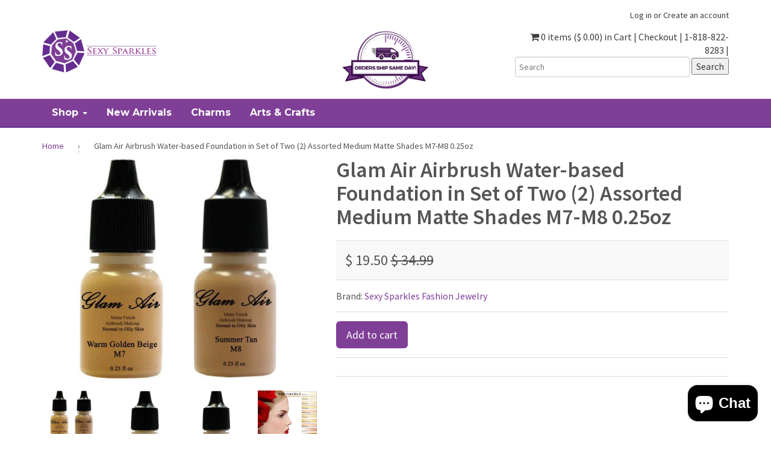

--- FILE ---
content_type: text/html; charset=utf-8
request_url: https://www.sexysparkles.com/products/glam-air-airbrush-water-based-foundation-in-set-of-two-2-assorted-medium-matte-shades-m7-m8-0-25oz-2
body_size: 27531
content:
<!doctype html>
<!--[if lt IE 7]><html class="no-js lt-ie9 lt-ie8 lt-ie7" lang="en"> <![endif]-->
<!--[if IE 7]><html class="no-js lt-ie9 lt-ie8" lang="en"> <![endif]-->
<!--[if IE 8]><html class="no-js lt-ie9" lang="en"> <![endif]-->
<!--[if IE 9 ]><html class="ie9 no-js"> <![endif]-->
<!--[if (gt IE 9)|!(IE)]><!--> <html class="no-js"> <!--<![endif]-->  
<head>
<!-- "snippets/booster-seo.liquid" was not rendered, the associated app was uninstalled -->
  

  <meta charset="utf-8" />
  <!--[if IE]><meta http-equiv='X-UA-Compatible' content='IE=edge,chrome=1' /><![endif]-->

  <link rel="canonical" href="https://www.sexysparkles.com/products/glam-air-airbrush-water-based-foundation-in-set-of-two-2-assorted-medium-matte-shades-m7-m8-0-25oz-2" />

  <meta name="viewport" content="width=device-width, initial-scale=1" />
  
  
  <meta property="og:type" content="product" />
  <meta property="og:title" content="Glam Air Airbrush Water-based Foundation in Set of Two (2) Assorted Medium Matte Shades M7-M8 0.25oz" />
  
  <meta property="og:image" content="http://www.sexysparkles.com/cdn/shop/products/410c-l-BCWL_e78d7923-8ce6-49b2-bcac-ab3901355c10_grande.jpeg?v=1480658679" />
  <meta property="og:image:secure_url" content="https://www.sexysparkles.com/cdn/shop/products/410c-l-BCWL_e78d7923-8ce6-49b2-bcac-ab3901355c10_grande.jpeg?v=1480658679" />
  
  <meta property="og:image" content="http://www.sexysparkles.com/cdn/shop/products/41a_2BPQtaEqL_cd49174c-b5aa-4849-a119-0511a8cc4a1c_grande.jpeg?v=1480658681" />
  <meta property="og:image:secure_url" content="https://www.sexysparkles.com/cdn/shop/products/41a_2BPQtaEqL_cd49174c-b5aa-4849-a119-0511a8cc4a1c_grande.jpeg?v=1480658681" />
  
  <meta property="og:image" content="http://www.sexysparkles.com/cdn/shop/products/31RAk6Dyr7L_6b10993f-97ab-435f-81e4-d34b3718c564_grande.jpeg?v=1480658683" />
  <meta property="og:image:secure_url" content="https://www.sexysparkles.com/cdn/shop/products/31RAk6Dyr7L_6b10993f-97ab-435f-81e4-d34b3718c564_grande.jpeg?v=1480658683" />
  
  <meta property="og:image" content="http://www.sexysparkles.com/cdn/shop/products/5_matte_02e4bd73-895c-4add-af65-cef0e55dafc8_grande.jpg?v=1480658685" />
  <meta property="og:image:secure_url" content="https://www.sexysparkles.com/cdn/shop/products/5_matte_02e4bd73-895c-4add-af65-cef0e55dafc8_grande.jpg?v=1480658685" />
  
  <meta property="og:image" content="http://www.sexysparkles.com/cdn/shop/products/513R2-hds-L_f7bae75e-c0c8-4d8e-aae4-a75df5882c33_grande.jpeg?v=1480658688" />
  <meta property="og:image:secure_url" content="https://www.sexysparkles.com/cdn/shop/products/513R2-hds-L_f7bae75e-c0c8-4d8e-aae4-a75df5882c33_grande.jpeg?v=1480658688" />
  
  <meta property="og:image" content="http://www.sexysparkles.com/cdn/shop/products/41AKremFryL_b7b2698f-1576-48b3-bdbe-dd69ab02542f_grande.jpeg?v=1480658689" />
  <meta property="og:image:secure_url" content="https://www.sexysparkles.com/cdn/shop/products/41AKremFryL_b7b2698f-1576-48b3-bdbe-dd69ab02542f_grande.jpeg?v=1480658689" />
  
  <meta property="og:price:amount" content="19.50" />
  <meta property="og:price:currency" content="USD" />



<meta property="og:description" content="Glam Air Airbrush Water-based Foundation in Set of Two (2) Assorted Medium Matte Shades M7-M8 0.25oz" />

<meta property="og:url" content="https://www.sexysparkles.com/products/glam-air-airbrush-water-based-foundation-in-set-of-two-2-assorted-medium-matte-shades-m7-m8-0-25oz-2" />
<meta property="og:site_name" content="Sexy Sparkles Fashion Jewelry" />
  
 

  <meta name="twitter:card" content="product" />
  <meta name="twitter:title" content="Glam Air Airbrush Water-based Foundation in Set of Two (2) Assorted Medium Matte Shades M7-M8 0.25oz" />
  <meta name="twitter:description" content="Two e7.5 ml/0.25 fl. oz. Bottles of 2 Medium Matte shades of airbrush foundationColors included are: Warm Golden Beige and Summer TanMatte series: Excellent for normal to oily skinWater based foundation" />
  <meta name="twitter:image" content="http://www.sexysparkles.com/cdn/shop/products/410c-l-BCWL_e78d7923-8ce6-49b2-bcac-ab3901355c10_large.jpeg?v=1480658679" />
  <meta name="twitter:label1" content="Price" />
  <meta name="twitter:data1" content="$ 19.50 USD" />
  
  <meta name="twitter:label2" content="Brand" />
  <meta name="twitter:data2" content="Sexy Sparkles Fashion Jewelry" />
  


  <script>window.performance && window.performance.mark && window.performance.mark('shopify.content_for_header.start');</script><meta id="shopify-digital-wallet" name="shopify-digital-wallet" content="/11354244/digital_wallets/dialog">
<meta name="shopify-checkout-api-token" content="85dc70232dbdb5a8cf85def071304d73">
<meta id="in-context-paypal-metadata" data-shop-id="11354244" data-venmo-supported="false" data-environment="production" data-locale="en_US" data-paypal-v4="true" data-currency="USD">
<link rel="alternate" type="application/json+oembed" href="https://www.sexysparkles.com/products/glam-air-airbrush-water-based-foundation-in-set-of-two-2-assorted-medium-matte-shades-m7-m8-0-25oz-2.oembed">
<script async="async" src="/checkouts/internal/preloads.js?locale=en-US"></script>
<link rel="preconnect" href="https://shop.app" crossorigin="anonymous">
<script async="async" src="https://shop.app/checkouts/internal/preloads.js?locale=en-US&shop_id=11354244" crossorigin="anonymous"></script>
<script id="apple-pay-shop-capabilities" type="application/json">{"shopId":11354244,"countryCode":"US","currencyCode":"USD","merchantCapabilities":["supports3DS"],"merchantId":"gid:\/\/shopify\/Shop\/11354244","merchantName":"Sexy Sparkles Fashion Jewelry","requiredBillingContactFields":["postalAddress","email","phone"],"requiredShippingContactFields":["postalAddress","email","phone"],"shippingType":"shipping","supportedNetworks":["visa","masterCard","amex","discover","elo","jcb"],"total":{"type":"pending","label":"Sexy Sparkles Fashion Jewelry","amount":"1.00"},"shopifyPaymentsEnabled":true,"supportsSubscriptions":true}</script>
<script id="shopify-features" type="application/json">{"accessToken":"85dc70232dbdb5a8cf85def071304d73","betas":["rich-media-storefront-analytics"],"domain":"www.sexysparkles.com","predictiveSearch":true,"shopId":11354244,"locale":"en"}</script>
<script>var Shopify = Shopify || {};
Shopify.shop = "sexy-sparkles-fashion-jewelry.myshopify.com";
Shopify.locale = "en";
Shopify.currency = {"active":"USD","rate":"1.0"};
Shopify.country = "US";
Shopify.theme = {"name":"theme-export-sexy-sparkles-myshopify-com-shopi","id":98486593,"schema_name":null,"schema_version":null,"theme_store_id":null,"role":"main"};
Shopify.theme.handle = "null";
Shopify.theme.style = {"id":null,"handle":null};
Shopify.cdnHost = "www.sexysparkles.com/cdn";
Shopify.routes = Shopify.routes || {};
Shopify.routes.root = "/";</script>
<script type="module">!function(o){(o.Shopify=o.Shopify||{}).modules=!0}(window);</script>
<script>!function(o){function n(){var o=[];function n(){o.push(Array.prototype.slice.apply(arguments))}return n.q=o,n}var t=o.Shopify=o.Shopify||{};t.loadFeatures=n(),t.autoloadFeatures=n()}(window);</script>
<script>
  window.ShopifyPay = window.ShopifyPay || {};
  window.ShopifyPay.apiHost = "shop.app\/pay";
  window.ShopifyPay.redirectState = null;
</script>
<script id="shop-js-analytics" type="application/json">{"pageType":"product"}</script>
<script defer="defer" async type="module" src="//www.sexysparkles.com/cdn/shopifycloud/shop-js/modules/v2/client.init-shop-cart-sync_BdyHc3Nr.en.esm.js"></script>
<script defer="defer" async type="module" src="//www.sexysparkles.com/cdn/shopifycloud/shop-js/modules/v2/chunk.common_Daul8nwZ.esm.js"></script>
<script type="module">
  await import("//www.sexysparkles.com/cdn/shopifycloud/shop-js/modules/v2/client.init-shop-cart-sync_BdyHc3Nr.en.esm.js");
await import("//www.sexysparkles.com/cdn/shopifycloud/shop-js/modules/v2/chunk.common_Daul8nwZ.esm.js");

  window.Shopify.SignInWithShop?.initShopCartSync?.({"fedCMEnabled":true,"windoidEnabled":true});

</script>
<script>
  window.Shopify = window.Shopify || {};
  if (!window.Shopify.featureAssets) window.Shopify.featureAssets = {};
  window.Shopify.featureAssets['shop-js'] = {"shop-cart-sync":["modules/v2/client.shop-cart-sync_QYOiDySF.en.esm.js","modules/v2/chunk.common_Daul8nwZ.esm.js"],"init-fed-cm":["modules/v2/client.init-fed-cm_DchLp9rc.en.esm.js","modules/v2/chunk.common_Daul8nwZ.esm.js"],"shop-button":["modules/v2/client.shop-button_OV7bAJc5.en.esm.js","modules/v2/chunk.common_Daul8nwZ.esm.js"],"init-windoid":["modules/v2/client.init-windoid_DwxFKQ8e.en.esm.js","modules/v2/chunk.common_Daul8nwZ.esm.js"],"shop-cash-offers":["modules/v2/client.shop-cash-offers_DWtL6Bq3.en.esm.js","modules/v2/chunk.common_Daul8nwZ.esm.js","modules/v2/chunk.modal_CQq8HTM6.esm.js"],"shop-toast-manager":["modules/v2/client.shop-toast-manager_CX9r1SjA.en.esm.js","modules/v2/chunk.common_Daul8nwZ.esm.js"],"init-shop-email-lookup-coordinator":["modules/v2/client.init-shop-email-lookup-coordinator_UhKnw74l.en.esm.js","modules/v2/chunk.common_Daul8nwZ.esm.js"],"pay-button":["modules/v2/client.pay-button_DzxNnLDY.en.esm.js","modules/v2/chunk.common_Daul8nwZ.esm.js"],"avatar":["modules/v2/client.avatar_BTnouDA3.en.esm.js"],"init-shop-cart-sync":["modules/v2/client.init-shop-cart-sync_BdyHc3Nr.en.esm.js","modules/v2/chunk.common_Daul8nwZ.esm.js"],"shop-login-button":["modules/v2/client.shop-login-button_D8B466_1.en.esm.js","modules/v2/chunk.common_Daul8nwZ.esm.js","modules/v2/chunk.modal_CQq8HTM6.esm.js"],"init-customer-accounts-sign-up":["modules/v2/client.init-customer-accounts-sign-up_C8fpPm4i.en.esm.js","modules/v2/client.shop-login-button_D8B466_1.en.esm.js","modules/v2/chunk.common_Daul8nwZ.esm.js","modules/v2/chunk.modal_CQq8HTM6.esm.js"],"init-shop-for-new-customer-accounts":["modules/v2/client.init-shop-for-new-customer-accounts_CVTO0Ztu.en.esm.js","modules/v2/client.shop-login-button_D8B466_1.en.esm.js","modules/v2/chunk.common_Daul8nwZ.esm.js","modules/v2/chunk.modal_CQq8HTM6.esm.js"],"init-customer-accounts":["modules/v2/client.init-customer-accounts_dRgKMfrE.en.esm.js","modules/v2/client.shop-login-button_D8B466_1.en.esm.js","modules/v2/chunk.common_Daul8nwZ.esm.js","modules/v2/chunk.modal_CQq8HTM6.esm.js"],"shop-follow-button":["modules/v2/client.shop-follow-button_CkZpjEct.en.esm.js","modules/v2/chunk.common_Daul8nwZ.esm.js","modules/v2/chunk.modal_CQq8HTM6.esm.js"],"lead-capture":["modules/v2/client.lead-capture_BntHBhfp.en.esm.js","modules/v2/chunk.common_Daul8nwZ.esm.js","modules/v2/chunk.modal_CQq8HTM6.esm.js"],"checkout-modal":["modules/v2/client.checkout-modal_CfxcYbTm.en.esm.js","modules/v2/chunk.common_Daul8nwZ.esm.js","modules/v2/chunk.modal_CQq8HTM6.esm.js"],"shop-login":["modules/v2/client.shop-login_Da4GZ2H6.en.esm.js","modules/v2/chunk.common_Daul8nwZ.esm.js","modules/v2/chunk.modal_CQq8HTM6.esm.js"],"payment-terms":["modules/v2/client.payment-terms_MV4M3zvL.en.esm.js","modules/v2/chunk.common_Daul8nwZ.esm.js","modules/v2/chunk.modal_CQq8HTM6.esm.js"]};
</script>
<script>(function() {
  var isLoaded = false;
  function asyncLoad() {
    if (isLoaded) return;
    isLoaded = true;
    var urls = ["\/\/shopify.privy.com\/widget.js?shop=sexy-sparkles-fashion-jewelry.myshopify.com","https:\/\/cdn-loyalty.yotpo.com\/loader\/vNRAYMCLLhNKc_GZbRn4Fw.js?shop=sexy-sparkles-fashion-jewelry.myshopify.com","https:\/\/cdn.hextom.com\/js\/freeshippingbar.js?shop=sexy-sparkles-fashion-jewelry.myshopify.com"];
    for (var i = 0; i < urls.length; i++) {
      var s = document.createElement('script');
      s.type = 'text/javascript';
      s.async = true;
      s.src = urls[i];
      var x = document.getElementsByTagName('script')[0];
      x.parentNode.insertBefore(s, x);
    }
  };
  if(window.attachEvent) {
    window.attachEvent('onload', asyncLoad);
  } else {
    window.addEventListener('load', asyncLoad, false);
  }
})();</script>
<script id="__st">var __st={"a":11354244,"offset":-28800,"reqid":"8eef3d2f-8d34-401b-aef1-5e5baac9ea68-1769022603","pageurl":"www.sexysparkles.com\/products\/glam-air-airbrush-water-based-foundation-in-set-of-two-2-assorted-medium-matte-shades-m7-m8-0-25oz-2","u":"9c6de103b70f","p":"product","rtyp":"product","rid":5543138433};</script>
<script>window.ShopifyPaypalV4VisibilityTracking = true;</script>
<script id="captcha-bootstrap">!function(){'use strict';const t='contact',e='account',n='new_comment',o=[[t,t],['blogs',n],['comments',n],[t,'customer']],c=[[e,'customer_login'],[e,'guest_login'],[e,'recover_customer_password'],[e,'create_customer']],r=t=>t.map((([t,e])=>`form[action*='/${t}']:not([data-nocaptcha='true']) input[name='form_type'][value='${e}']`)).join(','),a=t=>()=>t?[...document.querySelectorAll(t)].map((t=>t.form)):[];function s(){const t=[...o],e=r(t);return a(e)}const i='password',u='form_key',d=['recaptcha-v3-token','g-recaptcha-response','h-captcha-response',i],f=()=>{try{return window.sessionStorage}catch{return}},m='__shopify_v',_=t=>t.elements[u];function p(t,e,n=!1){try{const o=window.sessionStorage,c=JSON.parse(o.getItem(e)),{data:r}=function(t){const{data:e,action:n}=t;return t[m]||n?{data:e,action:n}:{data:t,action:n}}(c);for(const[e,n]of Object.entries(r))t.elements[e]&&(t.elements[e].value=n);n&&o.removeItem(e)}catch(o){console.error('form repopulation failed',{error:o})}}const l='form_type',E='cptcha';function T(t){t.dataset[E]=!0}const w=window,h=w.document,L='Shopify',v='ce_forms',y='captcha';let A=!1;((t,e)=>{const n=(g='f06e6c50-85a8-45c8-87d0-21a2b65856fe',I='https://cdn.shopify.com/shopifycloud/storefront-forms-hcaptcha/ce_storefront_forms_captcha_hcaptcha.v1.5.2.iife.js',D={infoText:'Protected by hCaptcha',privacyText:'Privacy',termsText:'Terms'},(t,e,n)=>{const o=w[L][v],c=o.bindForm;if(c)return c(t,g,e,D).then(n);var r;o.q.push([[t,g,e,D],n]),r=I,A||(h.body.append(Object.assign(h.createElement('script'),{id:'captcha-provider',async:!0,src:r})),A=!0)});var g,I,D;w[L]=w[L]||{},w[L][v]=w[L][v]||{},w[L][v].q=[],w[L][y]=w[L][y]||{},w[L][y].protect=function(t,e){n(t,void 0,e),T(t)},Object.freeze(w[L][y]),function(t,e,n,w,h,L){const[v,y,A,g]=function(t,e,n){const i=e?o:[],u=t?c:[],d=[...i,...u],f=r(d),m=r(i),_=r(d.filter((([t,e])=>n.includes(e))));return[a(f),a(m),a(_),s()]}(w,h,L),I=t=>{const e=t.target;return e instanceof HTMLFormElement?e:e&&e.form},D=t=>v().includes(t);t.addEventListener('submit',(t=>{const e=I(t);if(!e)return;const n=D(e)&&!e.dataset.hcaptchaBound&&!e.dataset.recaptchaBound,o=_(e),c=g().includes(e)&&(!o||!o.value);(n||c)&&t.preventDefault(),c&&!n&&(function(t){try{if(!f())return;!function(t){const e=f();if(!e)return;const n=_(t);if(!n)return;const o=n.value;o&&e.removeItem(o)}(t);const e=Array.from(Array(32),(()=>Math.random().toString(36)[2])).join('');!function(t,e){_(t)||t.append(Object.assign(document.createElement('input'),{type:'hidden',name:u})),t.elements[u].value=e}(t,e),function(t,e){const n=f();if(!n)return;const o=[...t.querySelectorAll(`input[type='${i}']`)].map((({name:t})=>t)),c=[...d,...o],r={};for(const[a,s]of new FormData(t).entries())c.includes(a)||(r[a]=s);n.setItem(e,JSON.stringify({[m]:1,action:t.action,data:r}))}(t,e)}catch(e){console.error('failed to persist form',e)}}(e),e.submit())}));const S=(t,e)=>{t&&!t.dataset[E]&&(n(t,e.some((e=>e===t))),T(t))};for(const o of['focusin','change'])t.addEventListener(o,(t=>{const e=I(t);D(e)&&S(e,y())}));const B=e.get('form_key'),M=e.get(l),P=B&&M;t.addEventListener('DOMContentLoaded',(()=>{const t=y();if(P)for(const e of t)e.elements[l].value===M&&p(e,B);[...new Set([...A(),...v().filter((t=>'true'===t.dataset.shopifyCaptcha))])].forEach((e=>S(e,t)))}))}(h,new URLSearchParams(w.location.search),n,t,e,['guest_login'])})(!0,!0)}();</script>
<script integrity="sha256-4kQ18oKyAcykRKYeNunJcIwy7WH5gtpwJnB7kiuLZ1E=" data-source-attribution="shopify.loadfeatures" defer="defer" src="//www.sexysparkles.com/cdn/shopifycloud/storefront/assets/storefront/load_feature-a0a9edcb.js" crossorigin="anonymous"></script>
<script crossorigin="anonymous" defer="defer" src="//www.sexysparkles.com/cdn/shopifycloud/storefront/assets/shopify_pay/storefront-65b4c6d7.js?v=20250812"></script>
<script data-source-attribution="shopify.dynamic_checkout.dynamic.init">var Shopify=Shopify||{};Shopify.PaymentButton=Shopify.PaymentButton||{isStorefrontPortableWallets:!0,init:function(){window.Shopify.PaymentButton.init=function(){};var t=document.createElement("script");t.src="https://www.sexysparkles.com/cdn/shopifycloud/portable-wallets/latest/portable-wallets.en.js",t.type="module",document.head.appendChild(t)}};
</script>
<script data-source-attribution="shopify.dynamic_checkout.buyer_consent">
  function portableWalletsHideBuyerConsent(e){var t=document.getElementById("shopify-buyer-consent"),n=document.getElementById("shopify-subscription-policy-button");t&&n&&(t.classList.add("hidden"),t.setAttribute("aria-hidden","true"),n.removeEventListener("click",e))}function portableWalletsShowBuyerConsent(e){var t=document.getElementById("shopify-buyer-consent"),n=document.getElementById("shopify-subscription-policy-button");t&&n&&(t.classList.remove("hidden"),t.removeAttribute("aria-hidden"),n.addEventListener("click",e))}window.Shopify?.PaymentButton&&(window.Shopify.PaymentButton.hideBuyerConsent=portableWalletsHideBuyerConsent,window.Shopify.PaymentButton.showBuyerConsent=portableWalletsShowBuyerConsent);
</script>
<script data-source-attribution="shopify.dynamic_checkout.cart.bootstrap">document.addEventListener("DOMContentLoaded",(function(){function t(){return document.querySelector("shopify-accelerated-checkout-cart, shopify-accelerated-checkout")}if(t())Shopify.PaymentButton.init();else{new MutationObserver((function(e,n){t()&&(Shopify.PaymentButton.init(),n.disconnect())})).observe(document.body,{childList:!0,subtree:!0})}}));
</script>
<script id='scb4127' type='text/javascript' async='' src='https://www.sexysparkles.com/cdn/shopifycloud/privacy-banner/storefront-banner.js'></script><link id="shopify-accelerated-checkout-styles" rel="stylesheet" media="screen" href="https://www.sexysparkles.com/cdn/shopifycloud/portable-wallets/latest/accelerated-checkout-backwards-compat.css" crossorigin="anonymous">
<style id="shopify-accelerated-checkout-cart">
        #shopify-buyer-consent {
  margin-top: 1em;
  display: inline-block;
  width: 100%;
}

#shopify-buyer-consent.hidden {
  display: none;
}

#shopify-subscription-policy-button {
  background: none;
  border: none;
  padding: 0;
  text-decoration: underline;
  font-size: inherit;
  cursor: pointer;
}

#shopify-subscription-policy-button::before {
  box-shadow: none;
}

      </style>

<script>window.performance && window.performance.mark && window.performance.mark('shopify.content_for_header.end');</script>

  <link href="//www.sexysparkles.com/cdn/shop/t/5/assets/style.scss.css?v=167093936934435178091463432580" rel="stylesheet" type="text/css" media="all" />
  <link href="//www.sexysparkles.com/cdn/shop/t/5/assets/custom.scss.css?v=179014365696157931091466003917" rel="stylesheet" type="text/css" media="all" />
  <link href="//www.sexysparkles.com/cdn/s/global/social/social-icons.css" rel="stylesheet" type="text/css" media="all" />
  <link href="//cdnjs.cloudflare.com/ajax/libs/font-awesome/4.0.3/css/font-awesome.css" rel="stylesheet" type="text/css" media="all" />
  <link href='//fonts.googleapis.com/css?family=Cinzel:400,700' rel='stylesheet' type='text/css'>
  <link href='//fonts.googleapis.com/css?family=Montserrat:400,700' rel='stylesheet' type='text/css'>
  <link href="//fonts.googleapis.com/css?family=Source+Sans+Pro:400,600,700,400italic,600italic,700italic" rel="stylesheet" type="text/css" media="all" />

  <!--[if lt IE 9]>
  <script src="//html5shiv.googlecode.com/svn/trunk/html5.js" type="text/javascript"></script>
  <![endif]-->

  <script src="//www.sexysparkles.com/cdn/shopifycloud/storefront/assets/themes_support/shopify_common-5f594365.js" type="text/javascript"></script>
  
  
  <!-- Additional Shopify helpers that will likely be added to the global shopify_common.js some day soon. -->
  <script src="//www.sexysparkles.com/cdn/shop/t/5/assets/shopify_common.js?v=14298614452551288571461608056" type="text/javascript"></script>

  <script src="//www.sexysparkles.com/cdn/shopifycloud/storefront/assets/themes_support/option_selection-b017cd28.js" type="text/javascript"></script>

  <script src="//ajax.googleapis.com/ajax/libs/jquery/1.11.0/jquery.min.js" type="text/javascript"></script>
  <script>jQuery('html').removeClass('no-js').addClass('js');</script>

<!-- Facebook Pixel Code M8242 -->
<script>
!function(f,b,e,v,n,t,s){if(f.fbq)return;n=f.fbq=function(){n.callMethod?
n.callMethod.apply(n,arguments):n.queue.push(arguments)};if(!f._fbq)f._fbq=n;
n.push=n;n.loaded=!0;n.version='2.0';n.queue=[];t=b.createElement(e);t.async=!0;
t.src=v;s=b.getElementsByTagName(e)[0];s.parentNode.insertBefore(t,s)}(window,
document,'script','https://connect.facebook.net/en_US/fbevents.js');

fbq('init', '375049685998922');
fbq('track', "PageView");</script>
<noscript><img height="1" width="1" style="display:none"
src="https://www.facebook.com/tr?id=375049685998922&ev=PageView&noscript=1"
/></noscript>
<!-- End Facebook Pixel Code M8242 -->
<!-- Bing UET Tag M8242 --> 
 <script>(function(w,d,t,r,u){var f,n,i;w[u]=w[u]||[],f=function(){var o={ti:"5267816"};o.q=w[u],w[u]=new UET(o),w[u].push("pageLoad")},n=d.createElement(t),n.src=r,n.async=1,n.onload=n.onreadystatechange=function(){var s=this.readyState;s&&s!=="loaded"&&s!=="complete"||(f(),n.onload=n.onreadystatechange=null)},i=d.getElementsByTagName(t)[0],i.parentNode.insertBefore(n,i)})(window,document,"script","//bat.bing.com/bat.js","uetq");</script><noscript><img src="//bat.bing.com/action/0?ti=5267816&Ver=2" height="0" width="0" style="display:none; visibility: hidden;" /></noscript>
<!-- End Bing UET Tag M8242 -->
  <meta name="msvalidate.01" content="70661F8279A62D63B7C79B03F1CF8380" />
<script src="https://cdn.shopify.com/extensions/e8878072-2f6b-4e89-8082-94b04320908d/inbox-1254/assets/inbox-chat-loader.js" type="text/javascript" defer="defer"></script>
<link href="https://monorail-edge.shopifysvc.com" rel="dns-prefetch">
<script>(function(){if ("sendBeacon" in navigator && "performance" in window) {try {var session_token_from_headers = performance.getEntriesByType('navigation')[0].serverTiming.find(x => x.name == '_s').description;} catch {var session_token_from_headers = undefined;}var session_cookie_matches = document.cookie.match(/_shopify_s=([^;]*)/);var session_token_from_cookie = session_cookie_matches && session_cookie_matches.length === 2 ? session_cookie_matches[1] : "";var session_token = session_token_from_headers || session_token_from_cookie || "";function handle_abandonment_event(e) {var entries = performance.getEntries().filter(function(entry) {return /monorail-edge.shopifysvc.com/.test(entry.name);});if (!window.abandonment_tracked && entries.length === 0) {window.abandonment_tracked = true;var currentMs = Date.now();var navigation_start = performance.timing.navigationStart;var payload = {shop_id: 11354244,url: window.location.href,navigation_start,duration: currentMs - navigation_start,session_token,page_type: "product"};window.navigator.sendBeacon("https://monorail-edge.shopifysvc.com/v1/produce", JSON.stringify({schema_id: "online_store_buyer_site_abandonment/1.1",payload: payload,metadata: {event_created_at_ms: currentMs,event_sent_at_ms: currentMs}}));}}window.addEventListener('pagehide', handle_abandonment_event);}}());</script>
<script id="web-pixels-manager-setup">(function e(e,d,r,n,o){if(void 0===o&&(o={}),!Boolean(null===(a=null===(i=window.Shopify)||void 0===i?void 0:i.analytics)||void 0===a?void 0:a.replayQueue)){var i,a;window.Shopify=window.Shopify||{};var t=window.Shopify;t.analytics=t.analytics||{};var s=t.analytics;s.replayQueue=[],s.publish=function(e,d,r){return s.replayQueue.push([e,d,r]),!0};try{self.performance.mark("wpm:start")}catch(e){}var l=function(){var e={modern:/Edge?\/(1{2}[4-9]|1[2-9]\d|[2-9]\d{2}|\d{4,})\.\d+(\.\d+|)|Firefox\/(1{2}[4-9]|1[2-9]\d|[2-9]\d{2}|\d{4,})\.\d+(\.\d+|)|Chrom(ium|e)\/(9{2}|\d{3,})\.\d+(\.\d+|)|(Maci|X1{2}).+ Version\/(15\.\d+|(1[6-9]|[2-9]\d|\d{3,})\.\d+)([,.]\d+|)( \(\w+\)|)( Mobile\/\w+|) Safari\/|Chrome.+OPR\/(9{2}|\d{3,})\.\d+\.\d+|(CPU[ +]OS|iPhone[ +]OS|CPU[ +]iPhone|CPU IPhone OS|CPU iPad OS)[ +]+(15[._]\d+|(1[6-9]|[2-9]\d|\d{3,})[._]\d+)([._]\d+|)|Android:?[ /-](13[3-9]|1[4-9]\d|[2-9]\d{2}|\d{4,})(\.\d+|)(\.\d+|)|Android.+Firefox\/(13[5-9]|1[4-9]\d|[2-9]\d{2}|\d{4,})\.\d+(\.\d+|)|Android.+Chrom(ium|e)\/(13[3-9]|1[4-9]\d|[2-9]\d{2}|\d{4,})\.\d+(\.\d+|)|SamsungBrowser\/([2-9]\d|\d{3,})\.\d+/,legacy:/Edge?\/(1[6-9]|[2-9]\d|\d{3,})\.\d+(\.\d+|)|Firefox\/(5[4-9]|[6-9]\d|\d{3,})\.\d+(\.\d+|)|Chrom(ium|e)\/(5[1-9]|[6-9]\d|\d{3,})\.\d+(\.\d+|)([\d.]+$|.*Safari\/(?![\d.]+ Edge\/[\d.]+$))|(Maci|X1{2}).+ Version\/(10\.\d+|(1[1-9]|[2-9]\d|\d{3,})\.\d+)([,.]\d+|)( \(\w+\)|)( Mobile\/\w+|) Safari\/|Chrome.+OPR\/(3[89]|[4-9]\d|\d{3,})\.\d+\.\d+|(CPU[ +]OS|iPhone[ +]OS|CPU[ +]iPhone|CPU IPhone OS|CPU iPad OS)[ +]+(10[._]\d+|(1[1-9]|[2-9]\d|\d{3,})[._]\d+)([._]\d+|)|Android:?[ /-](13[3-9]|1[4-9]\d|[2-9]\d{2}|\d{4,})(\.\d+|)(\.\d+|)|Mobile Safari.+OPR\/([89]\d|\d{3,})\.\d+\.\d+|Android.+Firefox\/(13[5-9]|1[4-9]\d|[2-9]\d{2}|\d{4,})\.\d+(\.\d+|)|Android.+Chrom(ium|e)\/(13[3-9]|1[4-9]\d|[2-9]\d{2}|\d{4,})\.\d+(\.\d+|)|Android.+(UC? ?Browser|UCWEB|U3)[ /]?(15\.([5-9]|\d{2,})|(1[6-9]|[2-9]\d|\d{3,})\.\d+)\.\d+|SamsungBrowser\/(5\.\d+|([6-9]|\d{2,})\.\d+)|Android.+MQ{2}Browser\/(14(\.(9|\d{2,})|)|(1[5-9]|[2-9]\d|\d{3,})(\.\d+|))(\.\d+|)|K[Aa][Ii]OS\/(3\.\d+|([4-9]|\d{2,})\.\d+)(\.\d+|)/},d=e.modern,r=e.legacy,n=navigator.userAgent;return n.match(d)?"modern":n.match(r)?"legacy":"unknown"}(),u="modern"===l?"modern":"legacy",c=(null!=n?n:{modern:"",legacy:""})[u],f=function(e){return[e.baseUrl,"/wpm","/b",e.hashVersion,"modern"===e.buildTarget?"m":"l",".js"].join("")}({baseUrl:d,hashVersion:r,buildTarget:u}),m=function(e){var d=e.version,r=e.bundleTarget,n=e.surface,o=e.pageUrl,i=e.monorailEndpoint;return{emit:function(e){var a=e.status,t=e.errorMsg,s=(new Date).getTime(),l=JSON.stringify({metadata:{event_sent_at_ms:s},events:[{schema_id:"web_pixels_manager_load/3.1",payload:{version:d,bundle_target:r,page_url:o,status:a,surface:n,error_msg:t},metadata:{event_created_at_ms:s}}]});if(!i)return console&&console.warn&&console.warn("[Web Pixels Manager] No Monorail endpoint provided, skipping logging."),!1;try{return self.navigator.sendBeacon.bind(self.navigator)(i,l)}catch(e){}var u=new XMLHttpRequest;try{return u.open("POST",i,!0),u.setRequestHeader("Content-Type","text/plain"),u.send(l),!0}catch(e){return console&&console.warn&&console.warn("[Web Pixels Manager] Got an unhandled error while logging to Monorail."),!1}}}}({version:r,bundleTarget:l,surface:e.surface,pageUrl:self.location.href,monorailEndpoint:e.monorailEndpoint});try{o.browserTarget=l,function(e){var d=e.src,r=e.async,n=void 0===r||r,o=e.onload,i=e.onerror,a=e.sri,t=e.scriptDataAttributes,s=void 0===t?{}:t,l=document.createElement("script"),u=document.querySelector("head"),c=document.querySelector("body");if(l.async=n,l.src=d,a&&(l.integrity=a,l.crossOrigin="anonymous"),s)for(var f in s)if(Object.prototype.hasOwnProperty.call(s,f))try{l.dataset[f]=s[f]}catch(e){}if(o&&l.addEventListener("load",o),i&&l.addEventListener("error",i),u)u.appendChild(l);else{if(!c)throw new Error("Did not find a head or body element to append the script");c.appendChild(l)}}({src:f,async:!0,onload:function(){if(!function(){var e,d;return Boolean(null===(d=null===(e=window.Shopify)||void 0===e?void 0:e.analytics)||void 0===d?void 0:d.initialized)}()){var d=window.webPixelsManager.init(e)||void 0;if(d){var r=window.Shopify.analytics;r.replayQueue.forEach((function(e){var r=e[0],n=e[1],o=e[2];d.publishCustomEvent(r,n,o)})),r.replayQueue=[],r.publish=d.publishCustomEvent,r.visitor=d.visitor,r.initialized=!0}}},onerror:function(){return m.emit({status:"failed",errorMsg:"".concat(f," has failed to load")})},sri:function(e){var d=/^sha384-[A-Za-z0-9+/=]+$/;return"string"==typeof e&&d.test(e)}(c)?c:"",scriptDataAttributes:o}),m.emit({status:"loading"})}catch(e){m.emit({status:"failed",errorMsg:(null==e?void 0:e.message)||"Unknown error"})}}})({shopId: 11354244,storefrontBaseUrl: "https://www.sexysparkles.com",extensionsBaseUrl: "https://extensions.shopifycdn.com/cdn/shopifycloud/web-pixels-manager",monorailEndpoint: "https://monorail-edge.shopifysvc.com/unstable/produce_batch",surface: "storefront-renderer",enabledBetaFlags: ["2dca8a86"],webPixelsConfigList: [{"id":"138084665","eventPayloadVersion":"v1","runtimeContext":"LAX","scriptVersion":"1","type":"CUSTOM","privacyPurposes":["MARKETING"],"name":"Meta pixel (migrated)"},{"id":"shopify-app-pixel","configuration":"{}","eventPayloadVersion":"v1","runtimeContext":"STRICT","scriptVersion":"0450","apiClientId":"shopify-pixel","type":"APP","privacyPurposes":["ANALYTICS","MARKETING"]},{"id":"shopify-custom-pixel","eventPayloadVersion":"v1","runtimeContext":"LAX","scriptVersion":"0450","apiClientId":"shopify-pixel","type":"CUSTOM","privacyPurposes":["ANALYTICS","MARKETING"]}],isMerchantRequest: false,initData: {"shop":{"name":"Sexy Sparkles Fashion Jewelry","paymentSettings":{"currencyCode":"USD"},"myshopifyDomain":"sexy-sparkles-fashion-jewelry.myshopify.com","countryCode":"US","storefrontUrl":"https:\/\/www.sexysparkles.com"},"customer":null,"cart":null,"checkout":null,"productVariants":[{"price":{"amount":19.5,"currencyCode":"USD"},"product":{"title":"Glam Air Airbrush Water-based Foundation in Set of Two (2) Assorted Medium Matte Shades M7-M8 0.25oz","vendor":"Sexy Sparkles Fashion Jewelry","id":"5543138433","untranslatedTitle":"Glam Air Airbrush Water-based Foundation in Set of Two (2) Assorted Medium Matte Shades M7-M8 0.25oz","url":"\/products\/glam-air-airbrush-water-based-foundation-in-set-of-two-2-assorted-medium-matte-shades-m7-m8-0-25oz-2","type":"Glam Air Makeup"},"id":"16970070977","image":{"src":"\/\/www.sexysparkles.com\/cdn\/shop\/products\/410c-l-BCWL_e78d7923-8ce6-49b2-bcac-ab3901355c10.jpeg?v=1480658679"},"sku":"Set M7-M8","title":"Default Title","untranslatedTitle":"Default Title"}],"purchasingCompany":null},},"https://www.sexysparkles.com/cdn","fcfee988w5aeb613cpc8e4bc33m6693e112",{"modern":"","legacy":""},{"shopId":"11354244","storefrontBaseUrl":"https:\/\/www.sexysparkles.com","extensionBaseUrl":"https:\/\/extensions.shopifycdn.com\/cdn\/shopifycloud\/web-pixels-manager","surface":"storefront-renderer","enabledBetaFlags":"[\"2dca8a86\"]","isMerchantRequest":"false","hashVersion":"fcfee988w5aeb613cpc8e4bc33m6693e112","publish":"custom","events":"[[\"page_viewed\",{}],[\"product_viewed\",{\"productVariant\":{\"price\":{\"amount\":19.5,\"currencyCode\":\"USD\"},\"product\":{\"title\":\"Glam Air Airbrush Water-based Foundation in Set of Two (2) Assorted Medium Matte Shades M7-M8 0.25oz\",\"vendor\":\"Sexy Sparkles Fashion Jewelry\",\"id\":\"5543138433\",\"untranslatedTitle\":\"Glam Air Airbrush Water-based Foundation in Set of Two (2) Assorted Medium Matte Shades M7-M8 0.25oz\",\"url\":\"\/products\/glam-air-airbrush-water-based-foundation-in-set-of-two-2-assorted-medium-matte-shades-m7-m8-0-25oz-2\",\"type\":\"Glam Air Makeup\"},\"id\":\"16970070977\",\"image\":{\"src\":\"\/\/www.sexysparkles.com\/cdn\/shop\/products\/410c-l-BCWL_e78d7923-8ce6-49b2-bcac-ab3901355c10.jpeg?v=1480658679\"},\"sku\":\"Set M7-M8\",\"title\":\"Default Title\",\"untranslatedTitle\":\"Default Title\"}}]]"});</script><script>
  window.ShopifyAnalytics = window.ShopifyAnalytics || {};
  window.ShopifyAnalytics.meta = window.ShopifyAnalytics.meta || {};
  window.ShopifyAnalytics.meta.currency = 'USD';
  var meta = {"product":{"id":5543138433,"gid":"gid:\/\/shopify\/Product\/5543138433","vendor":"Sexy Sparkles Fashion Jewelry","type":"Glam Air Makeup","handle":"glam-air-airbrush-water-based-foundation-in-set-of-two-2-assorted-medium-matte-shades-m7-m8-0-25oz-2","variants":[{"id":16970070977,"price":1950,"name":"Glam Air Airbrush Water-based Foundation in Set of Two (2) Assorted Medium Matte Shades M7-M8 0.25oz","public_title":null,"sku":"Set M7-M8"}],"remote":false},"page":{"pageType":"product","resourceType":"product","resourceId":5543138433,"requestId":"8eef3d2f-8d34-401b-aef1-5e5baac9ea68-1769022603"}};
  for (var attr in meta) {
    window.ShopifyAnalytics.meta[attr] = meta[attr];
  }
</script>
<script class="analytics">
  (function () {
    var customDocumentWrite = function(content) {
      var jquery = null;

      if (window.jQuery) {
        jquery = window.jQuery;
      } else if (window.Checkout && window.Checkout.$) {
        jquery = window.Checkout.$;
      }

      if (jquery) {
        jquery('body').append(content);
      }
    };

    var hasLoggedConversion = function(token) {
      if (token) {
        return document.cookie.indexOf('loggedConversion=' + token) !== -1;
      }
      return false;
    }

    var setCookieIfConversion = function(token) {
      if (token) {
        var twoMonthsFromNow = new Date(Date.now());
        twoMonthsFromNow.setMonth(twoMonthsFromNow.getMonth() + 2);

        document.cookie = 'loggedConversion=' + token + '; expires=' + twoMonthsFromNow;
      }
    }

    var trekkie = window.ShopifyAnalytics.lib = window.trekkie = window.trekkie || [];
    if (trekkie.integrations) {
      return;
    }
    trekkie.methods = [
      'identify',
      'page',
      'ready',
      'track',
      'trackForm',
      'trackLink'
    ];
    trekkie.factory = function(method) {
      return function() {
        var args = Array.prototype.slice.call(arguments);
        args.unshift(method);
        trekkie.push(args);
        return trekkie;
      };
    };
    for (var i = 0; i < trekkie.methods.length; i++) {
      var key = trekkie.methods[i];
      trekkie[key] = trekkie.factory(key);
    }
    trekkie.load = function(config) {
      trekkie.config = config || {};
      trekkie.config.initialDocumentCookie = document.cookie;
      var first = document.getElementsByTagName('script')[0];
      var script = document.createElement('script');
      script.type = 'text/javascript';
      script.onerror = function(e) {
        var scriptFallback = document.createElement('script');
        scriptFallback.type = 'text/javascript';
        scriptFallback.onerror = function(error) {
                var Monorail = {
      produce: function produce(monorailDomain, schemaId, payload) {
        var currentMs = new Date().getTime();
        var event = {
          schema_id: schemaId,
          payload: payload,
          metadata: {
            event_created_at_ms: currentMs,
            event_sent_at_ms: currentMs
          }
        };
        return Monorail.sendRequest("https://" + monorailDomain + "/v1/produce", JSON.stringify(event));
      },
      sendRequest: function sendRequest(endpointUrl, payload) {
        // Try the sendBeacon API
        if (window && window.navigator && typeof window.navigator.sendBeacon === 'function' && typeof window.Blob === 'function' && !Monorail.isIos12()) {
          var blobData = new window.Blob([payload], {
            type: 'text/plain'
          });

          if (window.navigator.sendBeacon(endpointUrl, blobData)) {
            return true;
          } // sendBeacon was not successful

        } // XHR beacon

        var xhr = new XMLHttpRequest();

        try {
          xhr.open('POST', endpointUrl);
          xhr.setRequestHeader('Content-Type', 'text/plain');
          xhr.send(payload);
        } catch (e) {
          console.log(e);
        }

        return false;
      },
      isIos12: function isIos12() {
        return window.navigator.userAgent.lastIndexOf('iPhone; CPU iPhone OS 12_') !== -1 || window.navigator.userAgent.lastIndexOf('iPad; CPU OS 12_') !== -1;
      }
    };
    Monorail.produce('monorail-edge.shopifysvc.com',
      'trekkie_storefront_load_errors/1.1',
      {shop_id: 11354244,
      theme_id: 98486593,
      app_name: "storefront",
      context_url: window.location.href,
      source_url: "//www.sexysparkles.com/cdn/s/trekkie.storefront.cd680fe47e6c39ca5d5df5f0a32d569bc48c0f27.min.js"});

        };
        scriptFallback.async = true;
        scriptFallback.src = '//www.sexysparkles.com/cdn/s/trekkie.storefront.cd680fe47e6c39ca5d5df5f0a32d569bc48c0f27.min.js';
        first.parentNode.insertBefore(scriptFallback, first);
      };
      script.async = true;
      script.src = '//www.sexysparkles.com/cdn/s/trekkie.storefront.cd680fe47e6c39ca5d5df5f0a32d569bc48c0f27.min.js';
      first.parentNode.insertBefore(script, first);
    };
    trekkie.load(
      {"Trekkie":{"appName":"storefront","development":false,"defaultAttributes":{"shopId":11354244,"isMerchantRequest":null,"themeId":98486593,"themeCityHash":"11483546363471598631","contentLanguage":"en","currency":"USD","eventMetadataId":"9d6c4394-8bd7-4609-bdea-d21028b80bbe"},"isServerSideCookieWritingEnabled":true,"monorailRegion":"shop_domain","enabledBetaFlags":["65f19447"]},"Session Attribution":{},"S2S":{"facebookCapiEnabled":false,"source":"trekkie-storefront-renderer","apiClientId":580111}}
    );

    var loaded = false;
    trekkie.ready(function() {
      if (loaded) return;
      loaded = true;

      window.ShopifyAnalytics.lib = window.trekkie;

      var originalDocumentWrite = document.write;
      document.write = customDocumentWrite;
      try { window.ShopifyAnalytics.merchantGoogleAnalytics.call(this); } catch(error) {};
      document.write = originalDocumentWrite;

      window.ShopifyAnalytics.lib.page(null,{"pageType":"product","resourceType":"product","resourceId":5543138433,"requestId":"8eef3d2f-8d34-401b-aef1-5e5baac9ea68-1769022603","shopifyEmitted":true});

      var match = window.location.pathname.match(/checkouts\/(.+)\/(thank_you|post_purchase)/)
      var token = match? match[1]: undefined;
      if (!hasLoggedConversion(token)) {
        setCookieIfConversion(token);
        window.ShopifyAnalytics.lib.track("Viewed Product",{"currency":"USD","variantId":16970070977,"productId":5543138433,"productGid":"gid:\/\/shopify\/Product\/5543138433","name":"Glam Air Airbrush Water-based Foundation in Set of Two (2) Assorted Medium Matte Shades M7-M8 0.25oz","price":"19.50","sku":"Set M7-M8","brand":"Sexy Sparkles Fashion Jewelry","variant":null,"category":"Glam Air Makeup","nonInteraction":true,"remote":false},undefined,undefined,{"shopifyEmitted":true});
      window.ShopifyAnalytics.lib.track("monorail:\/\/trekkie_storefront_viewed_product\/1.1",{"currency":"USD","variantId":16970070977,"productId":5543138433,"productGid":"gid:\/\/shopify\/Product\/5543138433","name":"Glam Air Airbrush Water-based Foundation in Set of Two (2) Assorted Medium Matte Shades M7-M8 0.25oz","price":"19.50","sku":"Set M7-M8","brand":"Sexy Sparkles Fashion Jewelry","variant":null,"category":"Glam Air Makeup","nonInteraction":true,"remote":false,"referer":"https:\/\/www.sexysparkles.com\/products\/glam-air-airbrush-water-based-foundation-in-set-of-two-2-assorted-medium-matte-shades-m7-m8-0-25oz-2"});
      }
    });


        var eventsListenerScript = document.createElement('script');
        eventsListenerScript.async = true;
        eventsListenerScript.src = "//www.sexysparkles.com/cdn/shopifycloud/storefront/assets/shop_events_listener-3da45d37.js";
        document.getElementsByTagName('head')[0].appendChild(eventsListenerScript);

})();</script>
<script
  defer
  src="https://www.sexysparkles.com/cdn/shopifycloud/perf-kit/shopify-perf-kit-3.0.4.min.js"
  data-application="storefront-renderer"
  data-shop-id="11354244"
  data-render-region="gcp-us-central1"
  data-page-type="product"
  data-theme-instance-id="98486593"
  data-theme-name=""
  data-theme-version=""
  data-monorail-region="shop_domain"
  data-resource-timing-sampling-rate="10"
  data-shs="true"
  data-shs-beacon="true"
  data-shs-export-with-fetch="true"
  data-shs-logs-sample-rate="1"
  data-shs-beacon-endpoint="https://www.sexysparkles.com/api/collect"
></script>
</head>

<body id="glam-air-airbrush-water-based-foundation-in-set-of-2-assorted-medium-matte-sh" class="template-product" >

    <header class="site-header" role="banner">
      
      
      
      <div class="mobile-header visible-xs visible-sm">
        <div class="container">
          <div class="row">
            <div class="col-xs-3">
              <button class="btn btn-link btn-mobile-nav toggle-mobile-nav"><i class="fa fa-bars"></i></button>
            </div>
            <div class="col-xs-9">
              <div class="mobileCart-link text-right">
                <a class="btn btn-link btn-mobileCart" href="/cart"><i class="fa fa-shopping-cart"></i> 0 ($ 0.00)</a>
            
              </div>
            </div>
          </div>
        </div>
      </div>
      
      <div class="header-main">
        <div class="header-top hidden-xs hidden-sm">
          <div class="container">
            
            <div class="customer-links text-right">
              
              <a href="/account/login" id="customer_login_link">Log in</a>
              
              or <a href="/account/register" id="customer_register_link">Create an account</a>
              
              
            </div>
            
          </div>
        </div><!--/.header-top-->
        <div class="container">
          

          <div class="row">
            <div class="col-md-4 text-center-sm">
              
              <a id="logo" href="/">
                <img src="//www.sexysparkles.com/cdn/shop/t/5/assets/logo.png?v=119433201086353409551461608056" alt="Sexy Sparkles Fashion Jewelry" />
              </a>
              
            </div>
             <div class="col-md-4 text-center-sm">
              <img style="width: 41%;text-align: center;display: block;margin: 0 auto;" src="https://cdn.shopify.com/s/files/1/1135/4244/t/5/assets/sexy-sparkles-badge.png?6157552218908891796">
            </div>
            <div class="col-md-4 text-right">
              <div class="cart-link">
                <div class="hidden-xs hidden-sm">
                <a href="/cart"><i class="fa fa-shopping-cart hidden-xs hidden-sm"></i> 0 items ($ 0.00) in Cart</a>
                |
                <a href="/checkout">Checkout</a>
                |
                <a href="tel:18188228283">1-818-822-8283</a>
                |
            	</div>
                    <form class="search" action="/search">
    <input type="text" placeholder="Search" name="q" value=""  />
    <input type="submit" value="Search" />
</form>
              </div>
            </div>
          </div>
        </div><!--/.container-->
      </div>
      
      <div class="site-header-nav hidden-xs hidden-sm">
        <div class="container">
          

<nav id="PrimaryMenu">
  <ul class="main-nav clearfix">  
    <li class="megamenu-wrap">
        <a href="/collections/">Shop <b class="caret"></b></a>
        <div class="megamenu">
            <div class="row">
                <div class="col-sm-3">
                    <div class="inner">
                        <h3><a href="/collections/bracelets">Bracelets</a></h3>
                        <ul>
                            <li><a href="/collections/leather-bracelets">Leather Bracelets</a></li>
                            <li><a href="/collections/metal-bracelets">Metal Bracelets</a></li>
                            <li><a href="/collections/chunk-charm-bracelets">Chunk Charm Bracelets</a></li>
                            <li><a href="/collections/bracelets">Bracelets</a></li>
                        </ul>
                    </div>
                </div>
                <div class="col-sm-3">
                    <div class="inner">
                        <h3><a href="/collections/glam-air-all">Glam Air Makeup</a></h3>
                        <ul>
                            <li><a href="/collections/glam-air-blush">Blush</a></li>
                            <li><a href="/collections/glam-air-eyeshadow">Eyeshadow</a></li>
                            <li><a href="/collections/matte-makeup">Matte Makeup</a></li>
                            <li><a href="/collections/satin-makeup">Satin Makeup</a></li>
                            <li><a href="/collections/moisturizer">Moisturizer</a></li>
                            <li><a href="/collections/mineral-powder-foundation">Mineral Powder Foundation</a></li>
                            <li><a href="/collections/airbrush-system">Airbrush System</a></li>
                            <li><a href="/collections/primer">Primer</a></li>
                            <li><a href="/collections/sets">Sets</a></li>
                         </ul>
                    </div>
                </div>
                <div class="col-sm-3">
                    <div class="inner">
                        <h3><a href="/collections/feather-hair-extensions">Feather Hair Extensions</a></h3>
                        <ul>
                            <li><a href="/collections/feather-hair-extensions/feather-hair-extensions">Feather Hair Extensions</a></li>
                            <li><a href="/collections/feather-hair-extensions/new-arrivals">New Arrivals</a></li>
                        </ul>
                    </div>
                </div>
                <div class="col-sm-3">
                    <div class="inner">
                        <h3><a href="/collections/earrings">Earrings</a></h3>
                        <ul>
                            <li><a href="/collections/earrings/earrings">Earrings</a></li>
                            <li><a href="/collections/earrings/new-arrivals">New Arrivals</a></li>
                        </ul>
                    </div>
                </div>
            </div><!--/.row-->

            <div class="row">
                <div class="col-sm-3">
                    <div class="inner">
                        <h3><a href="/collections/hair-accessories">Hair Accessories</a></h3>
                        <ul>
                            <li><a href="/collections/hair-accessories/hair-accessories">Hair Accessories</a></li>
                            <li><a href="/collections/hair-accessories/new-arrivals">New Arrivals</a></li>
                        </ul>
                    </div>
                </div>
                <div class="col-sm-3">
                    <div class="inner">
                        <h3><a href="/collections/key-chain">Key Chain</a></h3>
                        <ul>
                            <li><a href="/collections/key-chain/chunk-charms-and-bracelets">Chunk Charms and Bracelets</a></li>
                            <li><a href="/collections/key-chain/key-chain">Key Chain</a></li>
                            <li><a href="/collections/key-chain/new-arrivals">New Arrivals</a></li>
                         </ul>
                    </div>
                </div>
                <div class="col-sm-3">
                    <div class="inner">
                        <h3><a href="/collections/jewelry-doll-organizer">Jewelry Doll Organizer</a></h3>
                        <ul>
                            <li><a href="/collections/jewelry-doll-organizer/jewelry-doll-organizer">Jewelry Doll Organizer</a></li>
                        </ul>
                    </div>
                </div>
                <div class="col-sm-3">
                    <div class="inner">
                        <h3><a href="/collections/necklaces">Necklaces</a></h3>
                        <ul>
                            <li><a href="/collections/necklaces/necklaces">Necklaces</a></li>
                            <li><a href="/collections/necklaces/new-arrivals">New Arrivals</a></li>
                            <li><a href="/collections/necklaces/pendants">Pendants</a></li>
                        </ul>
                    </div>
                </div>
            </div><!--/.row-->

            <div class="row">
                <div class="col-sm-3">
                    <div class="inner">
                        <h3><a href="/collections/silicone-rubber-stoppers">Silicone Rubber Stoppers</a></h3>
                        <ul>
                            <li><a href="/collections/silicone-rubber-stoppers/silicone-rubber-stoppers">Silicone Rubber Stoppers</a></li>
                        </ul>
                    </div>
                </div>
                <div class="col-sm-3">
                    <div class="inner">
                        <h3><a href="/collections/rings">Rings</a></h3>
                        <ul>
                            <li><a href="/collections/rings/new-arrivals">New Arrivals</a></li>
                            <li><a href="/collections/rings/rings">Rings</a></li>
                         </ul>
                    </div>
                </div>
                <div class="col-sm-3">
                    <div class="inner">
                        <h3><a href="/collections/jewelry-doll-organizer">Jewelry Doll Organizer</a></h3>
                        <ul>
                            <li><a href="/collections/jewelry-doll-organizer/jewelry-doll-organizer">Jewelry Doll Organizer</a></li>
                        </ul>
                    </div>
                </div>
                <div class="col-sm-3">
                    <div class="inner">
                        <h3><a href="/collections/necklaces">Necklaces</a></h3>
                        <ul>
                            <li><a href="/collections/necklaces/necklaces">Necklaces</a></li>
                            <li><a href="/collections/necklaces/new-arrivals">New Arrivals</a></li>
                            <li><a href="/collections/necklaces/pendants">Pendants</a></li>
                        </ul>
                    </div>
                </div>
            </div><!--/.row-->    


        </div><!--/.megamenu-->
   <!-- </li>/.megamenu-wrap-->
    
    	</li>
    
        <li class="dropdown first"><a href="/collections/new-arrivals"><span>New Arrivals</span></a>
        <!--<ul class="dropdown-menu">
            <li><a href="/collections/new-arrivals/bracelets">Bracelets</a></li>
            <li><a href="/collections/new-arrivals/charms">Charms</a></li>
            <li><a href="/collections/new-arrivals/chunk-charm-bracelets">Chunk Charm Bracelets</a></li>
            <li><a href="/collections/new-arrivals/chunk-charms-and-bracelets">Chunk Charms and Bracelets</a></li>
            <li><a href="/collections/new-arrivals/earrings">Earrings</a></li>
            <li><a href="/collections/new-arrivals/european-charms">European Charms</a></li>
            <li><a href="/collections/new-arrivals/feather-hair-extensions">Feathered Hair Extensions</a></li>
            <li><a href="/collections/new-arrivals/italian-charms">Italian Charms</a></li>
            <li><a href="/collections/new-arrivals/key-chain">Key Chain</a></li>
            <li><a href="/collections/new-arrivals/metal-bracelets">Metal Bracelets</a></li>
            <li><a href="/collections/new-arrivals/mixes-charms">Mixes Charms</a></li>
            <li><a href="/collections/new-arrivals/mother-charms">Mother Charms</a></li>
            <li><a href="/collections/new-arrivals/necklace">Necklace</a></li>
            <li><a href="/collections/new-arrivals/necklaces">Necklaces</a></li>
            <li><a href="/collections/new-arrivals/new-arrivals">New Arrivals</a></li>
            <li><a href="/collections/new-arrivals/pendants">Pendants</a></li>
            <li><a href="/collections/new-arrivals/ring">Ring</a></li>
            <li><a href="/collections/new-arrivals/rings">Rings</a></li>
            <li><a href="/collections/new-arrivals/sports-charms">Sports Charms</a></li>
            <li><a href="/collections/new-arrivals/sterling-silver">Sterling Silver</a></li>
            <li><a href="/collections/new-arrivals/tattoo">Tattoo</a></li>
         </ul>-->
    </li>

    <li class="dropdown"><a href="/collections/charms"><span>Charms</span></a>
        <ul class="dropdown-menu">
            <li><a href="/collections/new-arrivals/bracelets">Bracelets</a></li>
            <li><a href="/collections/new-arrivals/charms">Charms</a></li>
            <li><a href="/collections/new-arrivals/chunk-charm-bracelets">Chunk Charm Bracelets</a></li>
            <li><a href="/collections/new-arrivals/chunk-charms-and-bracelets">Chunk Charms and Bracelets</a></li>
            <li><a href="/collections/new-arrivals/earrings">Earrings</a></li>
            <li><a href="/collections/new-arrivals/european-charms">European Charms</a></li>
            <li><a href="/collections/new-arrivals/feather-hair-extensions">Feathered Hair Extensions</a></li>
            <li><a href="/collections/new-arrivals/italian-charms">Italian Charms</a></li>
            <li><a href="/collections/new-arrivals/key-chain">Key Chain</a></li>
            <li><a href="/collections/new-arrivals/metal-bracelets">Metal Bracelets</a></li>
            <li><a href="/collections/new-arrivals/mixes-charms">Mixes Charms</a></li>
            <li><a href="/collections/new-arrivals/mother-charms">Mother Charms</a></li>
            <li><a href="/collections/new-arrivals/necklace">Necklace</a></li>
            <li><a href="/collections/new-arrivals/necklaces">Necklaces</a></li>
            <li><a href="/collections/new-arrivals/new-arrivals">New Arrivals</a></li>
            <li><a href="collections/new-arrivals/pendants">Pendants</a></li>
        </ul>
    </li>

    <li class="dropdown"><a href="/collections/arts-craft"><span>Arts &amp; Crafts</span></a>
        <ul class="dropdown-menu">
            <li><a href="/collections/beads">Beads</a></li>
            <li><a href="/collections/buttons">Buttons</a></li>
            <li><a href="/collections/chains">Chunk Charm Bracelets</a></li>
            <li><a href="/collections/new-arrivals/chunk-charms-and-bracelets">Chains</a></li>
            <li><a href="/collections/clasps">Clasps</a></li>
            <li><a href="/collections/connector-clasps">Connector Clasps</a></li>
            <li><a href="/collections/doll-eyes">Doll Eyes</a></li>
            <li><a href="/collections/earring-backing">Earring Findings</a></li>
            <li><a href="/collections/glass-loose-beads">Glass Loose Beads</a></li>
            <li><a href="/collections/glass-dome">Glass Dome</a></li>
            <li><a href="/collections/head-pins">Head Pins</a></li>
            <li><a href="/collections/jump-rings">Jump Rings</a></li>
            <li><a href="/collections/measuring-tape">Measuring Tape</a></li>
            <li><a href="/collections/molds">Molds</a></li>
            <li><a href="/collections/mixed-charms">Mixed Charms</a></li>
            <li><a href="/collections/photo-corner">Photo Corners</a></li>
            <li><a href="/collections/rhinestones">Rhinestones</a></li>
            <li><a href="/collections/rondelle-spacers">Rondelle Spacers</a></li>
            <li><a href="/collections/rubber-stamps">Rubber Stamps</a></li>
            <li><a href="/collections/rubber-bands">Rubber Bands</a></li>
            <li><a href="/collections/scrapbook-finding">Scrapbook Finding</a></li>
            <li><a href="/collections/sewing-needles">Sewing Needles</a></li>
            <li><a href="/collections/tattoo">Tattoo</a></li>
            <li><a href="/collections/yarn">Yarn</a></li>
            <li><a href="/collections/misc">Misc Findings</a></li>
            <li><a href="/collections/bails">Bails</a></li>
            <li><a href="/collections/wine-glass-charms">Wine Glass Charms</a></li>

        </ul>
    </li>    

      </ul>
</nav>
  
      

        </div><!--/.container-->
      </div><!--/.site-header-nav-->
      
    </header>

    <main class="site-main-content" role="main">
      
<div class="breadcrumbs">
  <div class="container">
    <p>
      <a href="/" class="homepage-link" title="Back to the frontpage">Home</a>
      
        
        <span class="separator">&rsaquo;</span>
        <span class="page-title">Glam Air Airbrush Water-based Foundation in Set of Two (2) Assorted Medium Matte Shades M7-M8 0.25oz</span>
      
    </p>
  </div>
</div>

      
      <div class="container">
  
  
  

  <div class="product" itemscope itemtype="http://schema.org/Product">

    <meta itemprop="url" content="https://www.sexysparkles.com/products/glam-air-airbrush-water-based-foundation-in-set-of-two-2-assorted-medium-matte-shades-m7-m8-0-25oz-2" />
    <meta itemprop="image" content="//www.sexysparkles.com/cdn/shop/products/410c-l-BCWL_e78d7923-8ce6-49b2-bcac-ab3901355c10_grande.jpeg?v=1480658679" />

    <form action="/cart/add" method="post" enctype="multipart/form-data">
      
      <div class="row">
        <div class="col-sm-5">
          <div class="product-photos">

          

            
            <div class="product-photo-container">
              <a class="swipebox hover-fade" rel="gallery-1" href="//www.sexysparkles.com/cdn/shop/products/410c-l-BCWL_e78d7923-8ce6-49b2-bcac-ab3901355c10_1024x1024.jpeg?v=1480658679">
                <img src="//www.sexysparkles.com/cdn/shop/products/410c-l-BCWL_e78d7923-8ce6-49b2-bcac-ab3901355c10_grande.jpeg?v=1480658679" alt="Glam Air Airbrush Water-based Foundation in Set of Two (2) Assorted Medium Matte Shades M7-M8 0.25oz" />
              </a>
            </div>

            
            <ul class="product-photo-thumbs clearfix grid">
              
              <li class="product-photo-thumb">
                <a class="swipebox hover-fade" rel="gallery-1" href="//www.sexysparkles.com/cdn/shop/products/410c-l-BCWL_e78d7923-8ce6-49b2-bcac-ab3901355c10_1024x1024.jpeg?v=1480658679">
                  <img src="//www.sexysparkles.com/cdn/shop/products/410c-l-BCWL_e78d7923-8ce6-49b2-bcac-ab3901355c10_large.jpeg?v=1480658679" alt="Glam Air Airbrush Water-based Foundation in Set of Two (2) Assorted Medium Matte Shades M7-M8 0.25oz - Sexy Sparkles Fashion Jewelry - 1" />
                </a>
              </li>
              
              <li class="product-photo-thumb">
                <a class="swipebox hover-fade" rel="gallery-1" href="//www.sexysparkles.com/cdn/shop/products/41a_2BPQtaEqL_cd49174c-b5aa-4849-a119-0511a8cc4a1c_1024x1024.jpeg?v=1480658681">
                  <img src="//www.sexysparkles.com/cdn/shop/products/41a_2BPQtaEqL_cd49174c-b5aa-4849-a119-0511a8cc4a1c_large.jpeg?v=1480658681" alt="Glam Air Airbrush Water-based Foundation in Set of Two (2) Assorted Medium Matte Shades M7-M8 0.25oz - Sexy Sparkles Fashion Jewelry - 2" />
                </a>
              </li>
              
              <li class="product-photo-thumb">
                <a class="swipebox hover-fade" rel="gallery-1" href="//www.sexysparkles.com/cdn/shop/products/31RAk6Dyr7L_6b10993f-97ab-435f-81e4-d34b3718c564_1024x1024.jpeg?v=1480658683">
                  <img src="//www.sexysparkles.com/cdn/shop/products/31RAk6Dyr7L_6b10993f-97ab-435f-81e4-d34b3718c564_large.jpeg?v=1480658683" alt="Glam Air Airbrush Water-based Foundation in Set of Two (2) Assorted Medium Matte Shades M7-M8 0.25oz - Sexy Sparkles Fashion Jewelry - 3" />
                </a>
              </li>
              
              <li class="product-photo-thumb">
                <a class="swipebox hover-fade" rel="gallery-1" href="//www.sexysparkles.com/cdn/shop/products/5_matte_02e4bd73-895c-4add-af65-cef0e55dafc8_1024x1024.jpg?v=1480658685">
                  <img src="//www.sexysparkles.com/cdn/shop/products/5_matte_02e4bd73-895c-4add-af65-cef0e55dafc8_large.jpg?v=1480658685" alt="Glam Air Airbrush Water-based Foundation in Set of Two (2) Assorted Medium Matte Shades M7-M8 0.25oz - Sexy Sparkles Fashion Jewelry - 4" />
                </a>
              </li>
              
              <li class="product-photo-thumb">
                <a class="swipebox hover-fade" rel="gallery-1" href="//www.sexysparkles.com/cdn/shop/products/513R2-hds-L_f7bae75e-c0c8-4d8e-aae4-a75df5882c33_1024x1024.jpeg?v=1480658688">
                  <img src="//www.sexysparkles.com/cdn/shop/products/513R2-hds-L_f7bae75e-c0c8-4d8e-aae4-a75df5882c33_large.jpeg?v=1480658688" alt="Glam Air Airbrush Water-based Foundation in Set of Two (2) Assorted Medium Matte Shades M7-M8 0.25oz - Sexy Sparkles Fashion Jewelry - 5" />
                </a>
              </li>
              
              <li class="product-photo-thumb">
                <a class="swipebox hover-fade" rel="gallery-1" href="//www.sexysparkles.com/cdn/shop/products/41AKremFryL_b7b2698f-1576-48b3-bdbe-dd69ab02542f_1024x1024.jpeg?v=1480658689">
                  <img src="//www.sexysparkles.com/cdn/shop/products/41AKremFryL_b7b2698f-1576-48b3-bdbe-dd69ab02542f_large.jpeg?v=1480658689" alt="Glam Air Airbrush Water-based Foundation in Set of Two (2) Assorted Medium Matte Shades M7-M8 0.25oz - Sexy Sparkles Fashion Jewelry - 6" />
                </a>
              </li>
              
            </ul>
            

          

          </div><!-- .product-photos -->
        </div><!--/.col-->
        <div class="col-sm-7">
          <div class="product-details">

            <h1 itemprop="name">Glam Air Airbrush Water-based Foundation in Set of Two (2) Assorted Medium Matte Shades M7-M8 0.25oz</h1>
            
            <div id="product-price" itemprop="offers" itemscope itemtype="http://schema.org/Offer" class="delta">
              <meta itemprop="priceCurrency" content="USD" />
              
              <link itemprop="availability" href="http://schema.org/InStock" />
              
              <p>
                
                
                <span class="product-price on-sale" itemprop="price">$ 19.50</span>
                <s class="product-compare-price">$ 34.99</s>
                
              </p>
            </div>

            
            
            
            <div class="product-detail" itemprop="brand">Brand: <a href="/collections/vendors?q=Sexy%20Sparkles%20Fashion%20Jewelry" title="">Sexy Sparkles Fashion Jewelry</a></div>

            
                   

            <div id="product-variants" class=" hidden product-detail">
              <select id="product-select" name="id">
              
                <option selected value="16970070977">
                Default Title - $ 19.50
                </option>
              
              </select>
            </div>        

            <div id="backorder" class="hidden">
              <p><span id="selected-variant"></span> is back-ordered. We will ship it separately in 10 to 15 days.</p>
            </div>

            <div id="product-add" class="product-detail">
              <input type="submit" name="add" id="add" class="btn btn-lg btn-primary" value="Add to cart">
            </div>
            
            <div class="product-detail">
            	<p class="bottom"><span class="shopify-product-reviews-badge" data-id="5543138433"></span></p>
            </div>
            
            

          </div><!-- .product-details -->
        </div><!--/.col-->
      </div><!--/.row-->
    </form>
    
    <hr>
    
    <div id="product-description" class="rte bottom30" itemprop="description">
      <h3>Product Description</h3>
      <style type='text/css'> #tabs, .custom-product-description-tabs { background: transparent !important; border: none !important; }  #judgeme_product_reviews { border: none !important; }  #tabs-app-accordion { overflow: hidden; margin-bottom: 10px; padding-bottom: 2px; }  #tabs > div, .custom-product-description-tabs > div, #tabs-app-accordion > div { background: #ffffff; margin-top: 0px; color: #333333; border: solid 1px #dddddd; -moz-border-radius: 3px; -webkit-border-radius: 3px; border-radius: 3px; -moz-border-radius-topleft: 0px; -webkit-border-top-left-radius: 0px; border-top-left-radius: 0; padding: 10px; display: none; overflow: hidden; clear: both; }  #tabs-app-accordion > div  { -moz-border-radius: 0px; -webkit-border-radius: 0px; border-radius: 0px; border-top: 0; border-bottom: 0; }  #tabs-app-accordion > div:last-child  { border-bottom: solid 1px #dddddd; -moz-border-radius-bottomleft: 3px; -webkit-border-bottom-left-radius: 3px; border-bottom-left-radius: 3px; -moz-border-radius-bottomright: 3px; -webkit-border-bottom-right-radius: 3px; border-bottom-right-radius: 3px; }  #tabs > div[aria-hidden='false'], .custom-product-description-tabs > div[aria-hidden='false'] { display: block; }  #tabs .spr-container, .custom-product-description-tabs > .spr-container { border: none; }  #tabs > div > span, .custom-product-description-tabs > div > span { display: block; }  #tabs > #tabs-1, #tabs > #tabs-app-tabs-1, .custom-product-description-tabs > #tabs-1, .custom-product-description-tabs > #tabs-app-tabs-1 { display: block; }  #tabs > ul, .custom-product-description-tabs > ul { display: block; margin: 0 0 10px 0; padding: 0; margin: 0 !important; border: 0 !important; border-bottom: solid 1px #ddd; border-radius: 0; height: 30px; background: transparent; color: #8d8d8d; }  #tabs > ul > li, #tabs-app-accordion > h3, .custom-product-description-tabs > ul > li { display: block; width: auto; height: 30px; line-height: 29px; padding: 0; float: left; border: 0; background: transparent; margin: 0 !important; }  #tabs-app-accordion > h3 { width: 100%; outline: 0 }  #tabs > ul > li a, #tabs-app-accordion > h3 a, .custom-product-description-tabs > ul > li a {                     font-style: normal;                     font-weight: normal; border: 1px #dddddd solid; border-right: 0; display: block; text-decoration: none; width: auto; height: 28px; padding: 0px 11px !important; line-height: 29px; background: #f1f1f1; color: #8d8d8d; font-size: 13px; outline:none; margin: 1px 0 0 0; -webkit-box-sizing: content-box !important; -moz-box-sizing: content-box !important; box-sizing: content-box !important; overflow: hidden; white-space: nowrap; }   #tabs-app-accordion > div { margin: 0 }  #tabs-app-accordion > h3 a { margin: 0; height: 29px; border: 1px #dddddd solid; border-bottom: 0; }  #tabs-app-accordion > h3 a { border-bottom: 1px #dddddd solid; }  #tabs-app-accordion > h3.ui-state-active a { border: 1px #dddddd solid; }  #tabs-app-accordion > h3:last-of-type a { height: 29px; -moz-border-radius-bottomleft: 3px; -webkit-border-bottom-left-radius: 3px; border-bottom-left-radius: 3px; -moz-border-radius-bottomright: 3px; -webkit-border-bottom-right-radius: 3px; border-bottom-right-radius: 3px; } #tabs-app-accordion > h3.ui-state-active a { -moz-border-radius-bottomleft: 0px; -webkit-border-bottom-left-radius: 0px; border-bottom-left-radius: 0px; -moz-border-radius-bottomright: 0px; -webkit-border-bottom-right-radius: 0px; border-bottom-right-radius: 0px; }  @media screen and (max-device-width: 480px) and (orientation: portrait){ #tabs ul li a, .custom-product-description-tabs ul li a { font-size: 13px; padding: 0px 10px !important; } }  #tabs > ul > li.ui-state-active a, .custom-product-description-tabs > ul > li.ui-state-active a {                     font-style: normal;                     font-weight: normal; border: 1px #dddddd solid; border-bottom: 0;border-right: 0; background-color: #ffffff; height: 29px !important; position: relative; top: 1px; margin: 0; color: #333333; line-height: 29px !important; -webkit-box-sizing: initial !important; -moz-box-sizing: initial !important; box-sizing: initial !important; }  #tabs > ul > li:last-child a, .custom-product-description-tabs > ul > li:last-child a {                     font-style: normal;                     font-weight: normal; border: 1px #dddddd solid; -moz-border-radius-topright: 3px; -webkit-border-top-right-radius: 3px; border-top-right-radius: 3px; }  #tabs > ul > li.ui-state-active:last-child a, .custom-product-description-tabs > ul > li.ui-state-active:last-child a { border: 1px #dddddd solid; border-bottom: 0; }  #tabs-app-accordion > h3:first-child a { -moz-border-radius-topright: 3px; -webkit-border-top-right-radius: 3px; border-top-right-radius: 3px; -moz-border-radius-topleft: 3px; -webkit-border-top-left-radius: 3px; border-top-left-radius: 3px; }  #tabs > ul > li:first-child a, .custom-product-description-tabs > ul > li:first-child a { -moz-border-radius-topleft: 3px; -webkit-border-top-left-radius: 3px; border-top-left-radius: 3px; }  #tabs > #last-tab, .custom-product-description-tabs > .last-tab { display: block; background: transparent; border: none; color: inherit; }  #tabs > div *:last-child, .custom-product-description-tabs > div *:last-child, #tabs-app-accordion > div *:last-child {   margin-bottom: 0; } </style><link id="tabscss" rel="stylesheet" onError="jQuery191('#tabs ul li').hide();"><script type="text/javascript">function loadScript(url, callback) { var script = document.createElement("script"); script.type = "text/javascript"; script.async = true; if (script.readyState) { script.onreadystatechange = function () { if (script.readyState == "loaded" || script.readyState == "complete") { script.onreadystatechange = null; callback(); }; }; } else { script.onload = function () { callback(); }; };  script.src = url; document.getElementsByTagName("head")[0].appendChild(script); };  var jQuery191;  loadScript("//nexusmedia-ua.github.io/cdn/easyslide/jquery191.min.js", function(){ jQuery191 = jQuery.noConflict(true); jQuery191.getScript("//nexusmedia-ua.github.io/cdn/easyslide/jquery191-ui-1.10.4.min.js", function(){ jQuery191("#tabs > ul > li").css("max-width", Math.round(100 / jQuery191("#tabs").children("ul").children("li").size()) + "%");jQuery191("#tabs").tabs(); jQuery191( window ).load(function() { jQuery191("#tabscss").attr("href", "/apps/tabs/easytabs-legacy.css"); }); jQuery191(".custom-product-description-tabs").tabs();  if (navigator.userAgent.indexOf("Opera") != -1) { setTimeout(function(){ jQuery191("#tabs").tabs(); jQuery191(".custom-product-description-tabs").tabs(); }, 100); };  if (typeof($) != "undefined") { $("#tabs ul li a").unbind("click.smoothscroll"); setTimeout(function(){ $("#tabs ul li a").unbind("click.smoothscroll"); }, 1000); };  }); }); </script><div class="description" id="tabs" itemprop="description"><ul><li><a href="#tabs-1">Description</a></li><li><a href="#tabs-s0">Metal Type</a></li><li><a href="#tabs-s1">Material Type</a></li><li><a href="#tabs-s2">Length</a></li><li><a href="#tabs-s3">Gem Type</a></li><li><a href="#tabs-s4">Clasp Type</a></li><li><a href="#tabs-s5">Chain Type</a></li><li><a href="#tabs-s6">Department</a></li><li><a href="#tabs-s7">Product Description</a></li></ul><div id="tabs-1"><span id="pdIframeContent">
<span id="biss-product-description-and-details"></span>
<span class="bucket" id="productDescription">
<span class="content">
<h3 class="productDescriptionSource"></h3>
<span class="productDescriptionWrapper">
<span id="fbExpandableSectionContent" class="a-section a-spacing-none">
<ul class="a-vertical a-spacing-none">
<li class="showHiddenFeatureBullets"><span class="a-list-item">Two e7.5 ml/0.25 fl. oz. Bottles of 2 Medium Matte shades of airbrush foundation</span></li>
<li class="showHiddenFeatureBullets"><span class="a-list-item">Colors included are: Warm Golden Beige and Summer Tan<br></span></li>
<li class="showHiddenFeatureBullets"><span class="a-list-item">Matte series: Excellent for normal to oily skin</span></li>
<li class="showHiddenFeatureBullets"><span class="a-list-item">Water based foundation</span></li>
</ul>
</span>
</span>
</span>
<script>// <![CDATA[
    if(typeof P !== 'undefined' && typeof P.when !== 'undefined') {        P.when('product-description-fix').execute(function(productDescription){            productDescription.fixTableIssue();              });    }    
// ]]></script>
</span>
</span></div><div id="tabs-s0"></div><div id="tabs-s1"></div><div id="tabs-s2"></div><div id="tabs-s3"></div><div id="tabs-s4"></div><div id="tabs-s5"></div><div id="tabs-s6"></div><div id="tabs-s7"></div></div>
    </div>
    
    
    <div id="shopify-product-reviews" data-id="5543138433">
      
    </div>

  </div>

  

  <script>

  var selectCallback = function(variant, selector) {

    if (variant) {

      // Swap image.
      if (variant.featured_image) {
        var newImage = variant.featured_image; // New image object.
        var mainImageDomEl = jQuery('.product-photo-container img')[0]; // DOM element of main image we need to swap.
        Shopify.Image.switchImage(newImage, mainImageDomEl, switchImage); // Define switchImage (the callback) in your theme's JavaScript file.
      }

      // Selected a valid variant that is available.
      if (variant.available) {

        // Enabling add to cart button.
        jQuery('#add').removeClass('disabled').prop('disabled', false).val("Add to cart");

        // If item is backordered yet can still be ordered, we'll show special message.
        if (variant.inventory_management && variant.inventory_quantity <= 0) {
          jQuery('#selected-variant').html("Glam Air Airbrush Water-based Foundation in Set of Two (2) Assorted Medium Matte Shades M7-M8 0.25oz");
          jQuery('#backorder').removeClass("hidden");
        } else {
          jQuery('#backorder').addClass("hidden");
        }

      } else {
        // Variant is sold out.
        jQuery('#backorder').addClass('hidden');
        jQuery('#add').val("Sold Out").addClass('disabled').prop('disabled', true);       
      }

      // Whether the variant is in stock or not, we can update the price and compare at price.
      if ( variant.compare_at_price > variant.price ) {
        jQuery('#product-price').html('<span class="product-price on-sale">'+ Shopify.formatMoney(variant.price, "$ {{amount}}") +'</span>'+'&nbsp;<s class="product-compare-price">'+Shopify.formatMoney(variant.compare_at_price, "$ {{amount}}")+ '</s>');
      } else {
        jQuery('#product-price').html('<span class="product-price">'+ Shopify.formatMoney(variant.price, "$ {{amount}}") + '</span>' );
      }        

    } else {
      // variant doesn't exist.
      jQuery('#product-price').empty();
      jQuery('#backorder').addClass('hidden');
      jQuery('#add').val("Unavailable").addClass('disabled').prop('disabled', true);
    }

  };

  jQuery(function($) {

    new Shopify.OptionSelectors('product-select', { product: {"id":5543138433,"title":"Glam Air Airbrush Water-based Foundation in Set of Two (2) Assorted Medium Matte Shades M7-M8 0.25oz","handle":"glam-air-airbrush-water-based-foundation-in-set-of-two-2-assorted-medium-matte-shades-m7-m8-0-25oz-2","description":"\u003cdiv id=\"pdIframeContent\"\u003e\n\u003cdiv id=\"biss-product-description-and-details\"\u003e\u003c\/div\u003e\n\u003cdiv class=\"bucket\" id=\"productDescription\"\u003e\n\u003cdiv class=\"content\"\u003e\n\u003ch3 class=\"productDescriptionSource\"\u003e\u003c\/h3\u003e\n\u003cdiv class=\"productDescriptionWrapper\"\u003e\n\u003cdiv id=\"fbExpandableSectionContent\" class=\"a-section a-spacing-none\"\u003e\n\u003cul class=\"a-vertical a-spacing-none\"\u003e\n\u003cli class=\"showHiddenFeatureBullets\"\u003e\u003cspan class=\"a-list-item\"\u003eTwo e7.5 ml\/0.25 fl. oz. Bottles of 2 Medium Matte shades of airbrush foundation\u003c\/span\u003e\u003c\/li\u003e\n\u003cli class=\"showHiddenFeatureBullets\"\u003e\u003cspan class=\"a-list-item\"\u003eColors included are: Warm Golden Beige and Summer Tan\u003cbr\u003e\u003c\/span\u003e\u003c\/li\u003e\n\u003cli class=\"showHiddenFeatureBullets\"\u003e\u003cspan class=\"a-list-item\"\u003eMatte series: Excellent for normal to oily skin\u003c\/span\u003e\u003c\/li\u003e\n\u003cli class=\"showHiddenFeatureBullets\"\u003e\u003cspan class=\"a-list-item\"\u003eWater based foundation\u003c\/span\u003e\u003c\/li\u003e\n\u003c\/ul\u003e\n\u003c\/div\u003e\n\u003c\/div\u003e\n\u003c\/div\u003e\n\u003cscript\u003e\/\/ \u003c![CDATA[\n    if(typeof P !== 'undefined' \u0026\u0026 typeof P.when !== 'undefined') {        P.when('product-description-fix').execute(function(productDescription){            productDescription.fixTableIssue();              });    }    \n\/\/ ]]\u003e\u003c\/script\u003e\n\u003c\/div\u003e\n\u003c\/div\u003e","published_at":"2016-03-27T22:37:00-07:00","created_at":"2016-03-27T22:37:20-07:00","vendor":"Sexy Sparkles Fashion Jewelry","type":"Glam Air Makeup","tags":["Glam Air Makeup","sets"],"price":1950,"price_min":1950,"price_max":1950,"available":true,"price_varies":false,"compare_at_price":3499,"compare_at_price_min":3499,"compare_at_price_max":3499,"compare_at_price_varies":false,"variants":[{"id":16970070977,"title":"Default Title","option1":"Default Title","option2":null,"option3":null,"sku":"Set M7-M8","requires_shipping":true,"taxable":false,"featured_image":{"id":10319551489,"product_id":5543138433,"position":1,"created_at":"2016-03-27T22:37:20-07:00","updated_at":"2016-12-01T22:04:39-08:00","alt":"Glam Air Airbrush Water-based Foundation in Set of Two (2) Assorted Medium Matte Shades M7-M8 0.25oz - Sexy Sparkles Fashion Jewelry - 1","width":500,"height":400,"src":"\/\/www.sexysparkles.com\/cdn\/shop\/products\/410c-l-BCWL_e78d7923-8ce6-49b2-bcac-ab3901355c10.jpeg?v=1480658679","variant_ids":[16970070977]},"available":true,"name":"Glam Air Airbrush Water-based Foundation in Set of Two (2) Assorted Medium Matte Shades M7-M8 0.25oz","public_title":null,"options":["Default Title"],"price":1950,"weight":3,"compare_at_price":3499,"inventory_quantity":50,"inventory_management":"shopify","inventory_policy":"deny","barcode":"700811878620","featured_media":{"alt":"Glam Air Airbrush Water-based Foundation in Set of Two (2) Assorted Medium Matte Shades M7-M8 0.25oz - Sexy Sparkles Fashion Jewelry - 1","id":49485774908,"position":1,"preview_image":{"aspect_ratio":1.25,"height":400,"width":500,"src":"\/\/www.sexysparkles.com\/cdn\/shop\/products\/410c-l-BCWL_e78d7923-8ce6-49b2-bcac-ab3901355c10.jpeg?v=1480658679"}},"requires_selling_plan":false,"selling_plan_allocations":[]}],"images":["\/\/www.sexysparkles.com\/cdn\/shop\/products\/410c-l-BCWL_e78d7923-8ce6-49b2-bcac-ab3901355c10.jpeg?v=1480658679","\/\/www.sexysparkles.com\/cdn\/shop\/products\/41a_2BPQtaEqL_cd49174c-b5aa-4849-a119-0511a8cc4a1c.jpeg?v=1480658681","\/\/www.sexysparkles.com\/cdn\/shop\/products\/31RAk6Dyr7L_6b10993f-97ab-435f-81e4-d34b3718c564.jpeg?v=1480658683","\/\/www.sexysparkles.com\/cdn\/shop\/products\/5_matte_02e4bd73-895c-4add-af65-cef0e55dafc8.jpg?v=1480658685","\/\/www.sexysparkles.com\/cdn\/shop\/products\/513R2-hds-L_f7bae75e-c0c8-4d8e-aae4-a75df5882c33.jpeg?v=1480658688","\/\/www.sexysparkles.com\/cdn\/shop\/products\/41AKremFryL_b7b2698f-1576-48b3-bdbe-dd69ab02542f.jpeg?v=1480658689"],"featured_image":"\/\/www.sexysparkles.com\/cdn\/shop\/products\/410c-l-BCWL_e78d7923-8ce6-49b2-bcac-ab3901355c10.jpeg?v=1480658679","options":["Title"],"media":[{"alt":"Glam Air Airbrush Water-based Foundation in Set of Two (2) Assorted Medium Matte Shades M7-M8 0.25oz - Sexy Sparkles Fashion Jewelry - 1","id":49485774908,"position":1,"preview_image":{"aspect_ratio":1.25,"height":400,"width":500,"src":"\/\/www.sexysparkles.com\/cdn\/shop\/products\/410c-l-BCWL_e78d7923-8ce6-49b2-bcac-ab3901355c10.jpeg?v=1480658679"},"aspect_ratio":1.25,"height":400,"media_type":"image","src":"\/\/www.sexysparkles.com\/cdn\/shop\/products\/410c-l-BCWL_e78d7923-8ce6-49b2-bcac-ab3901355c10.jpeg?v=1480658679","width":500},{"alt":"Glam Air Airbrush Water-based Foundation in Set of Two (2) Assorted Medium Matte Shades M7-M8 0.25oz - Sexy Sparkles Fashion Jewelry - 2","id":49485807676,"position":2,"preview_image":{"aspect_ratio":0.646,"height":500,"width":323,"src":"\/\/www.sexysparkles.com\/cdn\/shop\/products\/41a_2BPQtaEqL_cd49174c-b5aa-4849-a119-0511a8cc4a1c.jpeg?v=1480658681"},"aspect_ratio":0.646,"height":500,"media_type":"image","src":"\/\/www.sexysparkles.com\/cdn\/shop\/products\/41a_2BPQtaEqL_cd49174c-b5aa-4849-a119-0511a8cc4a1c.jpeg?v=1480658681","width":323},{"alt":"Glam Air Airbrush Water-based Foundation in Set of Two (2) Assorted Medium Matte Shades M7-M8 0.25oz - Sexy Sparkles Fashion Jewelry - 3","id":49485840444,"position":3,"preview_image":{"aspect_ratio":0.646,"height":500,"width":323,"src":"\/\/www.sexysparkles.com\/cdn\/shop\/products\/31RAk6Dyr7L_6b10993f-97ab-435f-81e4-d34b3718c564.jpeg?v=1480658683"},"aspect_ratio":0.646,"height":500,"media_type":"image","src":"\/\/www.sexysparkles.com\/cdn\/shop\/products\/31RAk6Dyr7L_6b10993f-97ab-435f-81e4-d34b3718c564.jpeg?v=1480658683","width":323},{"alt":"Glam Air Airbrush Water-based Foundation in Set of Two (2) Assorted Medium Matte Shades M7-M8 0.25oz - Sexy Sparkles Fashion Jewelry - 4","id":49485873212,"position":4,"preview_image":{"aspect_ratio":0.773,"height":1500,"width":1159,"src":"\/\/www.sexysparkles.com\/cdn\/shop\/products\/5_matte_02e4bd73-895c-4add-af65-cef0e55dafc8.jpg?v=1480658685"},"aspect_ratio":0.773,"height":1500,"media_type":"image","src":"\/\/www.sexysparkles.com\/cdn\/shop\/products\/5_matte_02e4bd73-895c-4add-af65-cef0e55dafc8.jpg?v=1480658685","width":1159},{"alt":"Glam Air Airbrush Water-based Foundation in Set of Two (2) Assorted Medium Matte Shades M7-M8 0.25oz - Sexy Sparkles Fashion Jewelry - 5","id":49485905980,"position":5,"preview_image":{"aspect_ratio":0.772,"height":500,"width":386,"src":"\/\/www.sexysparkles.com\/cdn\/shop\/products\/513R2-hds-L_f7bae75e-c0c8-4d8e-aae4-a75df5882c33.jpeg?v=1480658688"},"aspect_ratio":0.772,"height":500,"media_type":"image","src":"\/\/www.sexysparkles.com\/cdn\/shop\/products\/513R2-hds-L_f7bae75e-c0c8-4d8e-aae4-a75df5882c33.jpeg?v=1480658688","width":386},{"alt":"Glam Air Airbrush Water-based Foundation in Set of Two (2) Assorted Medium Matte Shades M7-M8 0.25oz - Sexy Sparkles Fashion Jewelry - 6","id":49485938748,"position":6,"preview_image":{"aspect_ratio":0.772,"height":500,"width":386,"src":"\/\/www.sexysparkles.com\/cdn\/shop\/products\/41AKremFryL_b7b2698f-1576-48b3-bdbe-dd69ab02542f.jpeg?v=1480658689"},"aspect_ratio":0.772,"height":500,"media_type":"image","src":"\/\/www.sexysparkles.com\/cdn\/shop\/products\/41AKremFryL_b7b2698f-1576-48b3-bdbe-dd69ab02542f.jpeg?v=1480658689","width":386}],"requires_selling_plan":false,"selling_plan_groups":[],"content":"\u003cdiv id=\"pdIframeContent\"\u003e\n\u003cdiv id=\"biss-product-description-and-details\"\u003e\u003c\/div\u003e\n\u003cdiv class=\"bucket\" id=\"productDescription\"\u003e\n\u003cdiv class=\"content\"\u003e\n\u003ch3 class=\"productDescriptionSource\"\u003e\u003c\/h3\u003e\n\u003cdiv class=\"productDescriptionWrapper\"\u003e\n\u003cdiv id=\"fbExpandableSectionContent\" class=\"a-section a-spacing-none\"\u003e\n\u003cul class=\"a-vertical a-spacing-none\"\u003e\n\u003cli class=\"showHiddenFeatureBullets\"\u003e\u003cspan class=\"a-list-item\"\u003eTwo e7.5 ml\/0.25 fl. oz. Bottles of 2 Medium Matte shades of airbrush foundation\u003c\/span\u003e\u003c\/li\u003e\n\u003cli class=\"showHiddenFeatureBullets\"\u003e\u003cspan class=\"a-list-item\"\u003eColors included are: Warm Golden Beige and Summer Tan\u003cbr\u003e\u003c\/span\u003e\u003c\/li\u003e\n\u003cli class=\"showHiddenFeatureBullets\"\u003e\u003cspan class=\"a-list-item\"\u003eMatte series: Excellent for normal to oily skin\u003c\/span\u003e\u003c\/li\u003e\n\u003cli class=\"showHiddenFeatureBullets\"\u003e\u003cspan class=\"a-list-item\"\u003eWater based foundation\u003c\/span\u003e\u003c\/li\u003e\n\u003c\/ul\u003e\n\u003c\/div\u003e\n\u003c\/div\u003e\n\u003c\/div\u003e\n\u003cscript\u003e\/\/ \u003c![CDATA[\n    if(typeof P !== 'undefined' \u0026\u0026 typeof P.when !== 'undefined') {        P.when('product-description-fix').execute(function(productDescription){            productDescription.fixTableIssue();              });    }    \n\/\/ ]]\u003e\u003c\/script\u003e\n\u003c\/div\u003e\n\u003c\/div\u003e"}, onVariantSelected: selectCallback, enableHistoryState: true });

    // Add label if only one product option and it isn't 'Title'.
    

  });

  Shopify.Image.preload(["\/\/www.sexysparkles.com\/cdn\/shop\/products\/410c-l-BCWL_e78d7923-8ce6-49b2-bcac-ab3901355c10.jpeg?v=1480658679","\/\/www.sexysparkles.com\/cdn\/shop\/products\/41a_2BPQtaEqL_cd49174c-b5aa-4849-a119-0511a8cc4a1c.jpeg?v=1480658681","\/\/www.sexysparkles.com\/cdn\/shop\/products\/31RAk6Dyr7L_6b10993f-97ab-435f-81e4-d34b3718c564.jpeg?v=1480658683","\/\/www.sexysparkles.com\/cdn\/shop\/products\/5_matte_02e4bd73-895c-4add-af65-cef0e55dafc8.jpg?v=1480658685","\/\/www.sexysparkles.com\/cdn\/shop\/products\/513R2-hds-L_f7bae75e-c0c8-4d8e-aae4-a75df5882c33.jpeg?v=1480658688","\/\/www.sexysparkles.com\/cdn\/shop\/products\/41AKremFryL_b7b2698f-1576-48b3-bdbe-dd69ab02542f.jpeg?v=1480658689"], 'grande');
  Shopify.Image.preload(["\/\/www.sexysparkles.com\/cdn\/shop\/products\/410c-l-BCWL_e78d7923-8ce6-49b2-bcac-ab3901355c10.jpeg?v=1480658679","\/\/www.sexysparkles.com\/cdn\/shop\/products\/41a_2BPQtaEqL_cd49174c-b5aa-4849-a119-0511a8cc4a1c.jpeg?v=1480658681","\/\/www.sexysparkles.com\/cdn\/shop\/products\/31RAk6Dyr7L_6b10993f-97ab-435f-81e4-d34b3718c564.jpeg?v=1480658683","\/\/www.sexysparkles.com\/cdn\/shop\/products\/5_matte_02e4bd73-895c-4add-af65-cef0e55dafc8.jpg?v=1480658685","\/\/www.sexysparkles.com\/cdn\/shop\/products\/513R2-hds-L_f7bae75e-c0c8-4d8e-aae4-a75df5882c33.jpeg?v=1480658688","\/\/www.sexysparkles.com\/cdn\/shop\/products\/41AKremFryL_b7b2698f-1576-48b3-bdbe-dd69ab02542f.jpeg?v=1480658689"], '1024x1024');

  </script>
</div>
<!--REEVIO EMBED-->
<div class="reevio"
    data-reevio-api-key="E3WBfz38vbnG6ZzUn9yZQmSu5Zu6c35uGBFN2yKmmHDgx32wPakdn2hgBBYrvDJ2"
    data-reevio-product-id="5543138433"
    data-reevio-name="Glam Air Airbrush Water-based Foundation in Set of Two (2) Assorted Medium Matte Shades M7-M8 0.25oz"
    data-reevio-lang="en"
    data-reevio-url="https://www.sexysparkles.com/products/glam-air-airbrush-water-based-foundation-in-set-of-two-2-assorted-medium-matte-shades-m7-m8-0-25oz-2"
    data-reevio-type="Glam Air Makeup"
    data-reevio-image-url="//www.sexysparkles.com/cdn/shop/products/410c-l-BCWL_e78d7923-8ce6-49b2-bcac-ab3901355c10_large.jpeg%3Fv=1480658679"
    data-reevio-description="&lt;div id=&quot;pdIframeContent&quot;&gt;
&lt;div id=&quot;biss-product-description-and-details&quot;&gt;&lt;/div&gt;
&lt;div class=&quot;bucket&quot; id=&quot;productDescription&quot;&gt;
&lt;div class=&quot;content&quot;&gt;
&lt;h3 class=&quot;productDescriptionSource&quot;&gt;&lt;/h3&gt;
&lt;div class=&quot;productDescriptionWrapper&quot;&gt;
&lt;div id=&quot;fbExpandableSectionContent&quot; class=&quot;a-section a-spacing-none&quot;&gt;
&lt;ul class=&quot;a-vertical a-spacing-none&quot;&gt;
&lt;li class=&quot;showHiddenFeatureBullets&quot;&gt;&lt;span class=&quot;a-list-item&quot;&gt;Two e7.5 ml/0.25 fl. oz. Bottles of 2 Medium Matte shades of airbrush foundation&lt;/span&gt;&lt;/li&gt;
&lt;li class=&quot;showHiddenFeatureBullets&quot;&gt;&lt;span class=&quot;a-list-item&quot;&gt;Colors included are: Warm Golden Beige and Summer Tan&lt;br&gt;&lt;/span&gt;&lt;/li&gt;
&lt;li class=&quot;showHiddenFeatureBullets&quot;&gt;&lt;span class=&quot;a-list-item&quot;&gt;Matte series: Excellent for normal to oily skin&lt;/span&gt;&lt;/li&gt;
&lt;li class=&quot;showHiddenFeatureBullets&quot;&gt;&lt;span class=&quot;a-list-item&quot;&gt;Water based foundation&lt;/span&gt;&lt;/li&gt;
&lt;/ul&gt;
&lt;/div&gt;
&lt;/div&gt;
&lt;/div&gt;
&lt;script&gt;// &lt;![CDATA[
    if(typeof P !== &#39;undefined&#39; &amp;&amp; typeof P.when !== &#39;undefined&#39;) {        P.when(&#39;product-description-fix&#39;).execute(function(productDescription){            productDescription.fixTableIssue();              });    }    
// ]]&gt;&lt;/script&gt;
&lt;/div&gt;
&lt;/div&gt;"
    data-reevio-shopify-variants="[{&quot;id&quot;:16970070977,&quot;title&quot;:&quot;Default Title&quot;,&quot;option1&quot;:&quot;Default Title&quot;,&quot;option2&quot;:null,&quot;option3&quot;:null,&quot;sku&quot;:&quot;Set M7-M8&quot;,&quot;requires_shipping&quot;:true,&quot;taxable&quot;:false,&quot;featured_image&quot;:{&quot;id&quot;:10319551489,&quot;product_id&quot;:5543138433,&quot;position&quot;:1,&quot;created_at&quot;:&quot;2016-03-27T22:37:20-07:00&quot;,&quot;updated_at&quot;:&quot;2016-12-01T22:04:39-08:00&quot;,&quot;alt&quot;:&quot;Glam Air Airbrush Water-based Foundation in Set of Two (2) Assorted Medium Matte Shades M7-M8 0.25oz - Sexy Sparkles Fashion Jewelry - 1&quot;,&quot;width&quot;:500,&quot;height&quot;:400,&quot;src&quot;:&quot;\/\/www.sexysparkles.com\/cdn\/shop\/products\/410c-l-BCWL_e78d7923-8ce6-49b2-bcac-ab3901355c10.jpeg?v=1480658679&quot;,&quot;variant_ids&quot;:[16970070977]},&quot;available&quot;:true,&quot;name&quot;:&quot;Glam Air Airbrush Water-based Foundation in Set of Two (2) Assorted Medium Matte Shades M7-M8 0.25oz&quot;,&quot;public_title&quot;:null,&quot;options&quot;:[&quot;Default Title&quot;],&quot;price&quot;:1950,&quot;weight&quot;:3,&quot;compare_at_price&quot;:3499,&quot;inventory_quantity&quot;:50,&quot;inventory_management&quot;:&quot;shopify&quot;,&quot;inventory_policy&quot;:&quot;deny&quot;,&quot;barcode&quot;:&quot;700811878620&quot;,&quot;featured_media&quot;:{&quot;alt&quot;:&quot;Glam Air Airbrush Water-based Foundation in Set of Two (2) Assorted Medium Matte Shades M7-M8 0.25oz - Sexy Sparkles Fashion Jewelry - 1&quot;,&quot;id&quot;:49485774908,&quot;position&quot;:1,&quot;preview_image&quot;:{&quot;aspect_ratio&quot;:1.25,&quot;height&quot;:400,&quot;width&quot;:500,&quot;src&quot;:&quot;\/\/www.sexysparkles.com\/cdn\/shop\/products\/410c-l-BCWL_e78d7923-8ce6-49b2-bcac-ab3901355c10.jpeg?v=1480658679&quot;}},&quot;requires_selling_plan&quot;:false,&quot;selling_plan_allocations&quot;:[]}]"
    data-reevio-shopify-options="[&quot;Title&quot;]"
    data-reevio-brand="Sexy Sparkles Fashion Jewelry">
</div><div class="rivio-website-link" style="text-align:right"><a href="http://getrivio.com" style="opacity:0.8;font-size:11px;">Product reviews by Rivio</a></div>
<!--END OF REEVIO EMBED-->
    </main>
  
  	<div class="newsletter-wrap">
      <div class="container">
        <div class="row">
          <div class="col-sm-5">
            <h4 class="newsletter bottom">Sign up for our newsletter</h4>
            <p class="newsletter">Get great deals sent directly to your inbox!</p>
          </div>
          <div class="col-sm-7 text-right">
            <form action="#" method="post" class="form-inline space-bottom10" id="mc-embedded-subscribe-form" name="mc-embedded-subscribe-form" target="_blank">
<!--               <div class="form-group">
                <label class="sr-only" for="mce-FNAME">First Name</label>
                <input type="text" value="" name="FNAME" class="" id="mce-FNAME" placeholder="First Name">
              </div> -->
              <!--<div class="form-group">
                <label class="sr-only" for="mce-LNAME">Last Name</label>
                <input type="text" value="" name="LNAME" class="" id="mce-LNAME" placeholder="Last Name">
              </div>-->
              <div class="form-group">
                <label class="sr-only" for="mce-EMAIL">Email address</label>
                <input type="email" value="" name="EMAIL" class="required email" id="mce-EMAIL" placeholder="Enter Email">
              </div>
              <input type="submit" value="Subscribe" name="subscribe" id="mc-embedded-subscribe" class="btn btn-primary btn-news">
            </form>
          </div>
        </div>
      </div>
    </div>

    <footer class="site-footer" role="contentinfo">
      
      <div style="clip:rect(1px1px1px1px);clip:rect(1px,1px,1px,1px);position:absolute;position:fixed;z-index:9999;top:0;left:0;width:0%;height:0px;"> 

  <h1>WHAT ARE ESSENTIAL OILS FOR?</h1>
  
How can I buy Essential Oils online, safe and securely?

Why are essential oils being seen everywhere from “The Doctors” television program , to the shelves of stores like Whole Foods, Sprouts, and even Wall-Greens? Did you recognize , CBD is additionally an important Oil.

Essential oils are the concentrated extracts of plants. Essential oils are contained in sacs on the leaves, bark, flowers, seeds and roots of plants. They protect the plant from predators, assist the plant in reproduction, as in attracting pollinators. They also help the plant repair itself when it's injured by insects, or if they're broken branches from wind or the likes of . Essential oils are released when the sacs they're contained in are broken open. they're highly concentrated compared with dried herbs- 50-70x more potent! consider it as, 1 drop of peppermint volatile oil , is like 28 cups of peppermint tea. 

Now you'll start to ascertain why they're so powerful, and are wanted for hundreds of years . Essential oils penetrate the cell membrane and acts on a cellular level. Essential oils are often used aromatically, topically or internally. Aromatic use is once you put the essential oils during a diffuser, topically is directly on your skin, and internally is self explanatory.

Essential oils are often utilized in a diffuser. this enables the volatile oil to hold within the air and have effects long after the diffuser is off. When diffused, essential oils clean the air, open airways, ease congestion, combat stress and tension, and make the space smell good without the toxicities that occur when burning candles or employing a wall plug-in air freshener. you'll also get the aromatic benefits by placing a few drops of the volatile oil in your cupped hands and inhaling deeply two or 3 times .

When essential oils are inhaled they travel up the nasal passageway and into the neural structure , where they activate the visceral brain . Essential oils are utilized in research studies for 50 years, and today they're the #1 area of accelerating research by many brands and makers world wide.

So, what i used to be trying to mention is that the visceral brain is that the system responsible of all the memories and emotions in your body. Essential oils when used aromatically have an immediate effect on the neurotransmitters released in your brain. Those chemicals dictate whether you're happy, sad, frustrated, stressed or relaxed. 

Essential oils also can be used topically. the simplest thanks to use them topically is to use them where the difficulty is, or on the areas where absorption is fastest and easiest. If you've got knee discomfort, put the oil that helps thereupon directly on your knee. Some oils may have a carrier oil, like copra oil or expressed almond oil or avocado oil, makes the simplest carrier oils. The act of mixing a carrier oil, simply helps reduce the absorption of the volatile oil and thereby decreases skin discomfort. the simplest thanks to know what oils need a carrier oil is to ask your mentor or oil resource person.

Which Oils are best for use with chronic Pain:

Those areas where absorption is fastest are rock bottom of the feet {I thought this was strange also once I started using oils but the pores on rock bottom of the feet are very large and therefore the area isn't super sensitive}, or areas where you'll get both the topical AND aromatic benefits {such because the back of the neck, behind the ears, on your chest, and on your inner wrists. Those are great areas for oils that support a balanced emotional system and help to combat stress.
  
  <h2><strong>Buy the Best USDA Certified Organic Essential oils, Green Superfoods and Aromatherapy products!</strong></h2>
  
Mayan's Secret features hundreds of objective, brand-neutral essential oil guides, articles, lists, oil profiles, tips, blends, recipes, book reviews and directories.
    
Feel Free to Simply Browse our complete essential oil online store selection from A to Z.
    
If your like the Maya, than you know what its like to treat your self to trip to the spa for a gorgeously relaxing and chillaxing day at the day spa. Now, when it comes to essential oils and your home, beauty routine, and DIY projects, its for sure a much cheaper alternative way to easily chillout.. without that huge spa bill. Hence, Essential oils are sometimes referred to as “EOs” for short, and are extracted from several parts of the plants, such as, but not limited to, leaves, blossoms, stems, and roots. Proponents believe they possess therapeutic benefits, and can help do everything from soothing sore muscles to helping you fall asleep to reducing stress. EOs are potent and highly concentrated, which means a little goes a long way.

Top Essential Oil Brands: Mayan's Secret has extremely high standards when it comes to stocking pure essential oils. No matter which brand you choose, you can rest easy (thank you, lavender) knowing these options are the cream of the crop.

Mayan’s Secret: Every option in Mayan’s Secret line is made from pure botanicals. And with each purchase, you’re helping empower women to improve their lives through the brand’s Positive Change Project.

Now Foods: Before protein powders and alternative sweeteners were readily available in local supermarkets, Now Foods was crafting essential oils from what nature has to offer. The scents range from citrus to floral and everything in between.

Ancient Apothecary: Fermentation is an ancient process to help food break down into more absorbable components. Ancient Apothecary applies this technique to its essential oils, which undergo dual-stage, live fermentation before they’re bottled and shipped to your door.

Best Organic Essential Oils: With so many options to choose from, it might take a while to find your favorite scent, but these three are a great place to start.

Mayan's Secret Organic Lemon Essential Oil: This organic lemon essential oil has a bright, fresh aroma and a low pH, which gives it antibacterial properties—so it’s perfect for adding to DIY cleaning recipes. Diffuse it in the morning or add a few drops to a carrier oil in your palm and then inhale to help you feel more energized.

Mayan's Secret Bergamot Essential Oil: Bergamot is a fragrant citrus fruit that’s the size of an orange, but green in color. Used in DIY cleaning supplies—like shower cleaner or all-purpose spray—It can help discourage mold and mildew from forming.

Ancient Apothecary Holy Basil Essential Oil: The holy basil shrub is also known as tulsi, meaning “the incomparable one.” It’s native to India and has been used historically in Ayurvedic medicine.

Best Sustainably Farmed Essential Oils: When you’re looking for the purest essential oils, choose brands (like these!) that farm plants using sustainable methods.

Mayan's Secret Organic Lavender Essential Oil: Every bottle of Mayan's Secret’s essential oil starts by sourcing pure ingredients from farmers and suppliers all over the world. With balanced floral notes, lavender is known for helping to usher in feelings of calm and relaxation.

Mayan's Secret Organic Peppermint Essential Oil: Like all of our organic essential oils, this one is made from non-GMO ingredients. We harvest, sort, and then gently extract each botanical using steam distillation to keep the aroma fresh.

Tea Tree Oil: This leaf-derived essential oil is organically grown in the plains of eastern Australia, and can be used in DIY skincare products or household cleaning mixes.

From a DIY bath bomb recipe to a guide to everything you need to know about aromatherapy, these posts will have you up to speed on essential oils in no time.

Aromatherapy 101: Start here. This beginner’s guide breaks down what you need to know to get started with essential oils at home.

5 Essential Oils for a Relaxation at home: Stay in and get cozy with these five essential oils that’ll help you transform your home into a relaxing oasis.

DIY Essential Oil Bath Bomb: Draw yourself a hot bath and drop in a homemade bath bomb. The simple ingredients like EVOO and essential oil will fizz and foam while you soak.

Ways to Use Essential Oils at Home or at your office: There are myriad ways to bring the benefits of botanicals into your day. Here are just a few!

      </div>
      
      
      <div class="container">
        <div class="row bottom30">
          <div class="col-sm-3">
            <h4>Links</h4>
            
            <ul role="navigation">
            
              <li><a href="/search" title="Search">Search</a></li>
            
              <li><a href="/pages/about-us" title="About us">About us</a></li>
            
              <li><a href="/pages/contact-us" title="Contact us ">Contact us </a></li>
            
              <li><a href="/pages/returns" title="Return Policy">Return Policy</a></li>
            
              <li><a href="/pages/privacy-security" title="Privacy & Security">Privacy & Security</a></li>
            
            </ul>
            
            <hr class="visible-xs">
          </div>
          <div class="col-sm-3">
            <h4>Categories</h4>
            
            <hr class="visible-xs">
          </div>
          <div class="col-sm-3">
            <h4>My Account</h4>
            <ul role="navigation">
              <li><a href="/account">View Account</a></li>
              <li><a href="/cart">My Cart</a></li>
            </ul>
            <hr class="visible-xs">
          </div>
          <div class="col-sm-3">
            <h4>Social Media</h4>
            <div class="social-links">
            
<a href="https://www.facebook.com/Sexy-Sparkles-332226960195696/" title="Follow us on Facebook" target="_blank"><span class="shopify-social-icon-facebook"></span></a>


<a href="https://twitter.com/sexysparkles11" title="Follow us on Twitter" target="_blank"><span class="shopify-social-icon-twitter"></span></a>


<a href="https://www.pinterest.com/europeancharmbe/" title="Follow us on Pinterest" target="_blank"><span class="shopify-social-icon-pinterest"></span></a>








<a href="https://www.youtube.com/watch?v=vne3qsbOy8M" title="Follow us on YouTube" target="_blank"><span class="shopify-social-icon-youtube"></span></a>




<a href="/blogs/news.atom" title="Subscribe to our blog" target="_blank"><span class="shopify-social-icon-feed"></span></a>


            </div>
          </div>
        </div>
      </div><!--/.container-->
      <div class="footer-bottom">
        <div class="container">
          <div class="row">
            <div class="col-md-8">
              <p><small>Copyright &copy; 2026 Sexy Sparkles Fashion Jewelry. </p>
            </div>
            <div class="col-md-4">
              
              <div class="payment-types">
                <p class="text-right-md">
                  
                  <img width="40" src="//www.sexysparkles.com/cdn/shopifycloud/storefront/assets/payment_icons/amazon-ec9fb491.svg" />
                  
                  <img width="40" src="//www.sexysparkles.com/cdn/shopifycloud/storefront/assets/payment_icons/american_express-1efdc6a3.svg" />
                  
                  <img width="40" src="//www.sexysparkles.com/cdn/shopifycloud/storefront/assets/payment_icons/apple_pay-1721ebad.svg" />
                  
                  <img width="40" src="//www.sexysparkles.com/cdn/shopifycloud/storefront/assets/payment_icons/diners_club-678e3046.svg" />
                  
                  <img width="40" src="//www.sexysparkles.com/cdn/shopifycloud/storefront/assets/payment_icons/discover-59880595.svg" />
                  
                  <img width="40" src="//www.sexysparkles.com/cdn/shopifycloud/storefront/assets/payment_icons/google_pay-34c30515.svg" />
                  
                  <img width="40" src="//www.sexysparkles.com/cdn/shopifycloud/storefront/assets/payment_icons/master-54b5a7ce.svg" />
                  
                  <img width="40" src="//www.sexysparkles.com/cdn/shopifycloud/storefront/assets/payment_icons/paypal-a7c68b85.svg" />
                  
                  <img width="40" src="//www.sexysparkles.com/cdn/shopifycloud/storefront/assets/payment_icons/shopify_pay-925ab76d.svg" />
                  
                  <img width="40" src="//www.sexysparkles.com/cdn/shopifycloud/storefront/assets/payment_icons/visa-65d650f7.svg" />
                  
                </p>
              </div>
              
            </div><!--/.col-->
          </div><!--/.row-->
        </div><!--/.container-->
      </div><!--/.footer-bottom-->
    </footer>
  
    <div class="mobile-nav-wrap hidden-md hidden-lg">
  <a class="mobile-nav-close toggle-mobile-nav" href="#"><i class="fa fa-times"></i></a>
  <nav role="navigation">
    <h3 class="mobile-nav-heading">Categories</h3>
    <ul class="mobile-nav">
      
      
      <li><a href="/collections/airbrush-makeup" title="">Airbrush Makeup</a></li>
      
      
      
      <li><a href="/collections/airbrush-system" title="">Airbrush System</a></li>
      
      
      
      <li><a href="/collections/alphabet-letters" title="">Alphabet Letters</a></li>
      
      
      
      <li><a href="/collections/arts-craft" title="">ARTS & CRAFTS</a></li>
      
      
      
      <li><a href="/collections/bails" title="">Bails</a></li>
      
      
      
      <li><a href="/collections/beads" title="">Beads</a></li>
      
      
      
      <li><a href="/collections/birthstone-charms" title="">Birthstone Charms</a></li>
      
      
      
      <li><a href="/collections/bracelets" title="">Bracelets</a></li>
      
      
      
      <li><a href="/collections/buttons" title="">Buttons</a></li>
      
      
      
      <li><a href="/collections/cacao-nibs" title="">Cacao Nibs</a></li>
      
      
      
      <li><a href="/collections/chains" title="">Chains</a></li>
      
      
      
      <li><a href="/collections/charms" title="">Charms</a></li>
      
      
      
      <li><a href="/collections/christmas-charms" title="">Christmas Charms</a></li>
      
      
      
      <li><a href="/collections/chunk-charm-bracelets" title="">Chunk Charm Bracelets</a></li>
      
      
      
      <li><a href="/collections/chunk-chams" title="">Chunk Charms</a></li>
      
      
      
      <li><a href="/collections/clasps" title="">Clasps</a></li>
      
      
      
      <li><a href="/collections/clip-on-animal-charms" title="">Clip on Animal Charms</a></li>
      
      
      
      <li><a href="/collections/clip-on-charms" title="">Clip on Charms</a></li>
      
      
      
      <li><a href="/collections/connector-clasps" title="">Connector Clasps</a></li>
      
      
      
      <li><a href="/collections/doll-eyes" title="">Doll Eyes</a></li>
      
      
      
      <li><a href="/collections/earring-backing" title="">Earring Findings</a></li>
      
      
      
      <li><a href="/collections/earrings" title="">Earrings</a></li>
      
      
      
      <li><a href="/collections/european-charms" title="">European Charms</a></li>
      
      
      
      <li><a href="/collections/feather-hair-extensions" title="">Feather Hair Extensions</a></li>
      
      
      
      <li><a href="/collections/floating-charms" title="">Floating Charms</a></li>
      
      
      
      <li><a href="/collections/front-page-collection" title="">Front page collection</a></li>
      
      
      
      <li><a href="/collections/glam-air-all" title="">Glam Air All</a></li>
      
      
      
      <li><a href="/collections/glam-air-blush" title="">Glam Air Blush</a></li>
      
      
      
      <li><a href="/collections/glam-air-eyeshadow" title="">Glam Air Eyeshadow</a></li>
      
      
      
      <li><a href="/collections/glass-dome" title="">Glass Dome</a></li>
      
      
      
      <li><a href="/collections/glass-loose-beads" title="">Glass Loose Beads</a></li>
      
      
      
      <li><a href="/collections/hair-accessories" title="">Hair Accessories</a></li>
      
      
      
      <li><a href="/collections/head-pins" title="">Head Pins</a></li>
      
      
      
      <li><a href="/collections/italian-charms" title="">Italian Charms</a></li>
      
      
      
      <li><a href="/collections/jewelry-doll-organizer" title="">Jewelry Doll Organizer</a></li>
      
      
      
      <li><a href="/collections/jump-rings" title="">Jump Rings</a></li>
      
      
      
      <li><a href="/collections/key-chain" title="">Key Chain</a></li>
      
      
      
      <li><a href="/collections/leather-bracelets" title="">Leather Bracelets</a></li>
      
      
      
      <li><a href="/collections/matte-makeup" title="">Matte Makeup</a></li>
      
      
      
      <li><a href="/collections/measuring-tape" title="">Measuring Tape</a></li>
      
      
      
      <li><a href="/collections/metal-bracelets" title="">Metal Bracelets</a></li>
      
      
      
      <li><a href="/collections/mineral-powder-foundation" title="">Mineral Powder Foundation</a></li>
      
      
      
      <li><a href="/collections/misc" title="">Misc</a></li>
      
      
      
      <li><a href="/collections/mixed-charms" title="">Mixed Charms</a></li>
      
      
      
      <li><a href="/collections/moisturizer" title="">Moisturizer</a></li>
      
      
      
      <li><a href="/collections/molds" title="">Molds</a></li>
      
      
      
      <li><a href="/collections/mother-charms" title="">Mother Charms</a></li>
      
      
      
      <li><a href="/collections/murano-glass-charm" title="">Murano Glass Beads</a></li>
      
      
      
      <li><a href="/collections/necklaces" title="">Necklaces</a></li>
      
      
      
      <li><a href="/collections/new-arrivals" title="">New Arrivals</a></li>
      
      
      
      <li><a href="/collections/number-charms" title="">Number Charms</a></li>
      
      
      
      <li><a href="/collections/organic-powders" title="">Organic Powders</a></li>
      
      
      
      <li><a href="/collections/organic-seeds" title="">Organic Seeds</a></li>
      
      
      
      <li><a href="/collections/organic-sugar" title="">Organic Sugar</a></li>
      
      
      
      <li><a href="/collections/pendants" title="">Pendants</a></li>
      
      
      
      <li><a href="/collections/photo-corner" title="">Photo Corner</a></li>
      
      
      
      <li><a href="/collections/primer" title="">Primer</a></li>
      
      
      
      <li><a href="/collections/religious-charms" title="">religious charms</a></li>
      
      
      
      <li><a href="/collections/rhinestones" title="">Rhinestones</a></li>
      
      
      
      <li><a href="/collections/rings" title="">Rings</a></li>
      
      
      
      <li><a href="/collections/rondelle-spacers" title="">Rondelle Spacers</a></li>
      
      
      
      <li><a href="/collections/rubber-bands" title="">Rubber Bands</a></li>
      
      
      
      <li><a href="/collections/rubber-stamps" title="">Rubber Stamps</a></li>
      
      
      
      <li><a href="/collections/satin-makeup" title="">Satin Makeup</a></li>
      
      
      
      <li><a href="/collections/scrapbook-finding" title="">Scrapbook Finding</a></li>
      
      
      
      <li><a href="/collections/sets" title="">Sets</a></li>
      
      
      
      <li><a href="/collections/sewing-needles" title="">Sewing Needles</a></li>
      
      
      
      <li><a href="/collections/sign-language-charms" title="">Sign Language Charms</a></li>
      
      
      
      <li><a href="/collections/silicone-rubber-stoppers" title="">Silicone Rubber Stoppers</a></li>
      
      
      
      <li><a href="/collections/slider-style-buckle-charm" title="">Slider Style Buckle Charm</a></li>
      
      
      
      <li><a href="/collections/sports-charms" title="">Sports Charms</a></li>
      
      
      
      <li><a href="/collections/sterling-silver" title="">Sterling Silver</a></li>
      
      
      
      <li><a href="/collections/tattoo" title="">Tattoo</a></li>
      
      
      
      <li><a href="/collections/wine-glass-charms" title="">Wine Glass Charms</a></li>
      
      
      
      <li><a href="/collections/yarn" title="">Yarn</a></li>
      
      
    </ul>
    
    <h3 class="mobile-nav-heading">Pages</h3>
    <ul class="mobile-nav">
      
      
      
      
      
      
      <li class=" dropdown first">
        <a href="/collections/new-arrivals">NEW ARRIVALS</a>
        
        <span class="dropdown-toggle toggle-mobile-dropdown"><i class="fa fa-plus"></i></span>
        
        
        <ul class="children">
          
          
          <li class="">
            <a href="/collections/new-arrivals/adhesive-tape">Adhesive Tape</a>
          </li>
          
          <li class="">
            <a href="/collections/new-arrivals/age-rewing-protector">Age Rewing Protector</a>
          </li>
          
          <li class="">
            <a href="/collections/new-arrivals/airbrush">AirBrush</a>
          </li>
          
          <li class="">
            <a href="/collections/new-arrivals/alphabet-letters">Alphabet Letters</a>
          </li>
          
          <li class="">
            <a href="/collections/new-arrivals/anklets">Anklets</a>
          </li>
          
          <li class="">
            <a href="/collections/new-arrivals/back-wedding-necklace">Back Wedding Necklace</a>
          </li>
          
          <li class="">
            <a href="/collections/new-arrivals/baking-supplies">Baking Supplies</a>
          </li>
          
          <li class="">
            <a href="/collections/new-arrivals/beads">Beads</a>
          </li>
          
          <li class="">
            <a href="/collections/new-arrivals/beads-caps">Beads Caps</a>
          </li>
          
          <li class="">
            <a href="/collections/new-arrivals/beads-strand">Beads Strand</a>
          </li>
          
          <li class="">
            <a href="/collections/new-arrivals/beautiful-supplies">Beautiful Supplies</a>
          </li>
          
          <li class="">
            <a href="/collections/new-arrivals/birthstone-charms">Birthstone Charms</a>
          </li>
          
          <li class="">
            <a href="/collections/new-arrivals/blush">blush</a>
          </li>
          
          <li class="">
            <a href="/collections/new-arrivals/body-art">Body Art</a>
          </li>
          
          <li class="">
            <a href="/collections/new-arrivals/body-belly-necklace">Body Belly Necklace</a>
          </li>
          
          <li class="">
            <a href="/collections/new-arrivals/body-leg-bracelet">Body Leg Bracelet</a>
          </li>
          
          <li class="">
            <a href="/collections/new-arrivals/box-handle-drawer-pull">Box Handle Drawer Pull</a>
          </li>
          
          <li class="">
            <a href="/collections/new-arrivals/box-lock-catch">Box Lock Catch</a>
          </li>
          
          <li class="">
            <a href="/collections/new-arrivals/box-storage">Box Storage</a>
          </li>
          
          <li class="">
            <a href="/collections/new-arrivals/bra-chain-sexy">Bra Chain Sexy</a>
          </li>
          
          <li class="">
            <a href="/collections/new-arrivals/bracelets">Bracelets</a>
          </li>
          
          <li class="">
            <a href="/collections/new-arrivals/buttons">Buttons</a>
          </li>
          
          <li class="">
            <a href="/collections/new-arrivals/cacao-nibs">Cacao Nibs</a>
          </li>
          
          <li class="">
            <a href="/collections/new-arrivals/candle">Candle</a>
          </li>
          
          <li class="">
            <a href="/collections/new-arrivals/care-skin">Care Skin</a>
          </li>
          
          <li class="">
            <a href="/collections/new-arrivals/carryning-handle-grip-case">Carryning Handle Grip Case</a>
          </li>
          
          <li class="">
            <a href="/collections/new-arrivals/chains">Chains</a>
          </li>
          
          <li class="">
            <a href="/collections/new-arrivals/chains-findings">Chains Findings</a>
          </li>
          
          <li class="">
            <a href="/collections/new-arrivals/charms">Charms</a>
          </li>
          
          <li class="">
            <a href="/collections/new-arrivals/christmas-charms">Christmas Charms</a>
          </li>
          
          <li class="">
            <a href="/collections/new-arrivals/chunk-charm-bracelets">Chunk Charm Bracelets</a>
          </li>
          
          <li class="">
            <a href="/collections/new-arrivals/chunk-charms-and-bracelets">Chunk Charms and Bracelets</a>
          </li>
          
          <li class="">
            <a href="/collections/new-arrivals/clasp">Clasp</a>
          </li>
          
          <li class="">
            <a href="/collections/new-arrivals/clasps">clasps</a>
          </li>
          
          <li class="">
            <a href="/collections/new-arrivals/clay-spacer-beads">Clay Spacer Beads</a>
          </li>
          
          <li class="">
            <a href="/collections/new-arrivals/clip-bail">Clip Bail</a>
          </li>
          
          <li class="">
            <a href="/collections/new-arrivals/clip-on-charms">Clip on Charms</a>
          </li>
          
          <li class="">
            <a href="/collections/new-arrivals/coconut-sugar">coconut sugar</a>
          </li>
          
          <li class="">
            <a href="/collections/new-arrivals/connector-clasp">Connector Clasp</a>
          </li>
          
          <li class="">
            <a href="/collections/new-arrivals/connector-for-bracelet">Connector for Bracelet</a>
          </li>
          
          <li class="">
            <a href="/collections/new-arrivals/cord-end">Cord End</a>
          </li>
          
          <li class="">
            <a href="/collections/new-arrivals/crimps-beads">Crimps Beads</a>
          </li>
          
          <li class="">
            <a href="/collections/new-arrivals/cuff-links">Cuff Links</a>
          </li>
          
          <li class="">
            <a href="/collections/new-arrivals/doll-eyes">Doll Eyes</a>
          </li>
          
          <li class="">
            <a href="/collections/new-arrivals/drawer-handle">Drawer Handle</a>
          </li>
          
          <li class="">
            <a href="/collections/new-arrivals/earlace">Earlace</a>
          </li>
          
          <li class="">
            <a href="/collections/new-arrivals/earring-backing">Earring Backing</a>
          </li>
          
          <li class="">
            <a href="/collections/new-arrivals/earring-findings">Earring Findings</a>
          </li>
          
          <li class="">
            <a href="/collections/new-arrivals/earring-hoop">Earring Hoop</a>
          </li>
          
          <li class="">
            <a href="/collections/new-arrivals/earrings">Earrings</a>
          </li>
          
          <li class="">
            <a href="/collections/new-arrivals/embellishment-findings">Embellishment Findings</a>
          </li>
          
          <li class="">
            <a href="/collections/new-arrivals/embroidered-cloth-iron-on-patches">Embroidered Cloth Iron on Patches</a>
          </li>
          
          <li class="">
            <a href="/collections/new-arrivals/end-bracelet">End Bracelet</a>
          </li>
          
          <li class="">
            <a href="/collections/new-arrivals/european-charms">European Charms</a>
          </li>
          
          <li class="">
            <a href="/collections/new-arrivals/eye-pins-findings">Eye Pins Findings</a>
          </li>
          
          <li class="">
            <a href="/collections/new-arrivals/eye-shadow">Eye Shadow</a>
          </li>
          
          <li class="">
            <a href="/collections/new-arrivals/eyelash">Eyelash</a>
          </li>
          
          <li class="">
            <a href="/collections/new-arrivals/eyeliner">Eyeliner</a>
          </li>
          
          <li class="">
            <a href="/collections/new-arrivals/eyeshadow">EyeShadow</a>
          </li>
          
          <li class="">
            <a href="/collections/new-arrivals/face-paints">Face Paints</a>
          </li>
          
          <li class="">
            <a href="/collections/new-arrivals/feather-hair-extensions">Feather Hair Extensions</a>
          </li>
          
          <li class="">
            <a href="/collections/new-arrivals/findings-babys">Findings Babys</a>
          </li>
          
          <li class="">
            <a href="/collections/new-arrivals/fit-snap-chunk-button">Fit Snap Chunk Button</a>
          </li>
          
          <li class="">
            <a href="/collections/new-arrivals/floating-charms">Floating Charms</a>
          </li>
          
          <li class="">
            <a href="/collections/new-arrivals/foundation">Foundation</a>
          </li>
          
          <li class="">
            <a href="/collections/new-arrivals/gift-bags">Gift Bags</a>
          </li>
          
          <li class="">
            <a href="/collections/new-arrivals/glam-air-makeup">Glam Air Makeup</a>
          </li>
          
          <li class="">
            <a href="/collections/new-arrivals/glass-connector">Glass Connector</a>
          </li>
          
          <li class="">
            <a href="/collections/new-arrivals/glass-dome">Glass Dome</a>
          </li>
          
          <li class="">
            <a href="/collections/new-arrivals/glass-seed-beads">Glass Seed Beads</a>
          </li>
          
          <li class="">
            <a href="/collections/new-arrivals/hair-accessories">Hair Accessories</a>
          </li>
          
          <li class="">
            <a href="/collections/new-arrivals/hand-spinner-finger">Hand Spinner Finger</a>
          </li>
          
          <li class="">
            <a href="/collections/new-arrivals/head-pins">Head Pins</a>
          </li>
          
          <li class="">
            <a href="/collections/new-arrivals/headbands">Headbands</a>
          </li>
          
          <li class="">
            <a href="/collections/new-arrivals/holder-card">Holder Card</a>
          </li>
          
          <li class="">
            <a href="/collections/new-arrivals/home-decoration">Home Decoration</a>
          </li>
          
          <li class="">
            <a href="/collections/new-arrivals/hot-flatback">Hot Flatback</a>
          </li>
          
          <li class="">
            <a href="/collections/new-arrivals/italian-charms">Italian Charms</a>
          </li>
          
          <li class="">
            <a href="/collections/new-arrivals/jewelry-cleaning">Jewelry Cleaning</a>
          </li>
          
          <li class="">
            <a href="/collections/new-arrivals/jewelry-cord">Jewelry Cord</a>
          </li>
          
          <li class="">
            <a href="/collections/new-arrivals/jewelry-paper-cord">Jewelry Paper Cord</a>
          </li>
          
          <li class="">
            <a href="/collections/new-arrivals/jump-rings">Jump Rings</a>
          </li>
          
          <li class="">
            <a href="/collections/new-arrivals/key-chain">Key Chain</a>
          </li>
          
          <li class="">
            <a href="/collections/new-arrivals/key-tags-key-rings-id-tags">Key Tags Key Rings Id Tags</a>
          </li>
          
          <li class="">
            <a href="/collections/new-arrivals/keychain-keyring">Keychain & Keyring</a>
          </li>
          
          <li class="">
            <a href="/collections/new-arrivals/knitting-needle">Knitting Needle</a>
          </li>
          
          <li class="">
            <a href="/collections/new-arrivals/leather-bracelets">Leather Bracelets</a>
          </li>
          
          <li class="">
            <a href="/collections/new-arrivals/leather-cord">Leather Cord</a>
          </li>
          
          <li class="">
            <a href="/collections/new-arrivals/lip-gloss">Lip Gloss</a>
          </li>
          
          <li class="">
            <a href="/collections/new-arrivals/lipstain">Lipstain</a>
          </li>
          
          <li class="">
            <a href="/collections/new-arrivals/lipstick">Lipstick</a>
          </li>
          
          <li class="">
            <a href="/collections/new-arrivals/lobster-claps">Lobster Claps</a>
          </li>
          
          <li class="">
            <a href="/collections/new-arrivals/magnetic-clasp">Magnetic Clasp</a>
          </li>
          
          <li class="">
            <a href="/collections/new-arrivals/magnetic-snap-clasps">Magnetic Snap Clasps</a>
          </li>
          
          <li class="">
            <a href="/collections/new-arrivals/make-up">Make UP</a>
          </li>
          
          <li class="">
            <a href="/collections/new-arrivals/make-up-accesories">Make Up Accesories</a>
          </li>
          
          <li class="">
            <a href="/collections/new-arrivals/measuring-tape">Measuring Tape</a>
          </li>
          
          <li class="">
            <a href="/collections/new-arrivals/medical-pendant">Medical Pendant</a>
          </li>
          
          <li class="">
            <a href="/collections/new-arrivals/mesh-ribbon-for-event-decorations">Mesh Ribbon for Event Decorations</a>
          </li>
          
          <li class="">
            <a href="/collections/new-arrivals/metal-bracelets">Metal Bracelets</a>
          </li>
          
          <li class="">
            <a href="/collections/new-arrivals/miscelaneo">Miscelaneo</a>
          </li>
          
          <li class="">
            <a href="/collections/new-arrivals/mixes-beads">Mixes Beads</a>
          </li>
          
          <li class="">
            <a href="/collections/new-arrivals/mixes-charms">Mixes Charms</a>
          </li>
          
          <li class="">
            <a href="/collections/new-arrivals/molds-plastics-ball">Molds Plastics Ball</a>
          </li>
          
          <li class="">
            <a href="/collections/new-arrivals/mother-charms">Mother Charms</a>
          </li>
          
          <li class="">
            <a href="/collections/new-arrivals/mothers-charms">Mothers charms</a>
          </li>
          
          <li class="">
            <a href="/collections/new-arrivals/nail-color">Nail Color</a>
          </li>
          
          <li class="">
            <a href="/collections/new-arrivals/nail-sticker">Nail Sticker</a>
          </li>
          
          <li class="">
            <a href="/collections/new-arrivals/nap-cloth">Nap Cloth</a>
          </li>
          
          <li class="">
            <a href="/collections/new-arrivals/neck-strap-lanyard">Neck Strap Lanyard</a>
          </li>
          
          <li class="">
            <a href="/collections/new-arrivals/necklace">Necklace</a>
          </li>
          
          <li class="">
            <a href="/collections/new-arrivals/necklaces">Necklaces</a>
          </li>
          
          <li class="">
            <a href="/collections/new-arrivals/new-arrival">New Arrival</a>
          </li>
          
          <li class="">
            <a href="/collections/new-arrivals/new-arrivals">New Arrivals</a>
          </li>
          
          <li class="">
            <a href="/collections/new-arrivals/number-charms">Number Charms</a>
          </li>
          
          <li class="">
            <a href="/collections/new-arrivals/nylon-braiding">Nylon Braiding</a>
          </li>
          
          <li class="">
            <a href="/collections/new-arrivals/nylon-elastic-cord">Nylon Elastic Cord</a>
          </li>
          
          <li class="">
            <a href="/collections/new-arrivals/oil">Oil</a>
          </li>
          
          <li class="">
            <a href="/collections/new-arrivals/open-jump-ring">Open Jump Ring</a>
          </li>
          
          <li class="">
            <a href="/collections/new-arrivals/organic">organic</a>
          </li>
          
          <li class="">
            <a href="/collections/new-arrivals/organic-powders">Organic Powders</a>
          </li>
          
          <li class="">
            <a href="/collections/new-arrivals/organic-seeds">Organic Seeds</a>
          </li>
          
          <li class="">
            <a href="/collections/new-arrivals/pendants">Pendants</a>
          </li>
          
          <li class="">
            <a href="/collections/new-arrivals/phone-accessories">Phone Accessories</a>
          </li>
          
          <li class="">
            <a href="/collections/new-arrivals/pin-back-replacement">Pin Back Replacement</a>
          </li>
          
          <li class="">
            <a href="/collections/new-arrivals/pinch-clip-bail">Pinch Clip Bail</a>
          </li>
          
          <li class="">
            <a href="/collections/new-arrivals/pins-findings">Pins Findings</a>
          </li>
          
          <li class="">
            <a href="/collections/new-arrivals/plastic-box-store">Plastic Box Store</a>
          </li>
          
          <li class="">
            <a href="/collections/new-arrivals/pliers">Pliers</a>
          </li>
          
          <li class="">
            <a href="/collections/new-arrivals/religious-charms">religious charms</a>
          </li>
          
          <li class="">
            <a href="/collections/new-arrivals/repairs-tools">Repairs Tools</a>
          </li>
          
          <li class="">
            <a href="/collections/new-arrivals/ribbon">Ribbon</a>
          </li>
          
          <li class="">
            <a href="/collections/new-arrivals/ring">Ring</a>
          </li>
          
          <li class="">
            <a href="/collections/new-arrivals/rings">Rings</a>
          </li>
          
          <li class="">
            <a href="/collections/new-arrivals/rondelle-spacer">Rondelle Spacer</a>
          </li>
          
          <li class="">
            <a href="/collections/new-arrivals/round-flatback-glass-dome-cabacho">Round Flatback Glass Dome Cabacho</a>
          </li>
          
          <li class="">
            <a href="/collections/new-arrivals/round-flatback-glass-dome-cabachon">Round Flatback Glass Dome Cabachon</a>
          </li>
          
          <li class="">
            <a href="/collections/new-arrivals/round-glass-point-back-rhinestones-faceted">Round Glass Point Back Rhinestones Faceted</a>
          </li>
          
          <li class="">
            <a href="/collections/new-arrivals/rubber-bands">Rubber Bands</a>
          </li>
          
          <li class="">
            <a href="/collections/new-arrivals/rubber-silicone-mold">Rubber Silicone Mold</a>
          </li>
          
          <li class="">
            <a href="/collections/new-arrivals/rubber-stamps">Rubber Stamps</a>
          </li>
          
          <li class="">
            <a href="/collections/new-arrivals/scrapbook-finding">Scrapbook Finding</a>
          </li>
          
          <li class="">
            <a href="/collections/new-arrivals/scrapbooking">Scrapbooking</a>
          </li>
          
          <li class="">
            <a href="/collections/new-arrivals/sequin-paillettes-sewing">Sequin paillettes Sewing</a>
          </li>
          
          <li class="">
            <a href="/collections/new-arrivals/set-combos">Set Combos</a>
          </li>
          
          <li class="">
            <a href="/collections/new-arrivals/set-necklace-and-earrings">Set Necklace and Earrings</a>
          </li>
          
          <li class="">
            <a href="/collections/new-arrivals/set-necklaces-and-earrings">Set Necklaces and Earrings</a>
          </li>
          
          <li class="">
            <a href="/collections/new-arrivals/sewing-needles">Sewing Needles</a>
          </li>
          
          <li class="">
            <a href="/collections/new-arrivals/sewing-tool">Sewing Tool</a>
          </li>
          
          <li class="">
            <a href="/collections/new-arrivals/shea-butter">Shea butter</a>
          </li>
          
          <li class="">
            <a href="/collections/new-arrivals/silicone-rubber-stoppers">Silicone Rubber Stoppers</a>
          </li>
          
          <li class="">
            <a href="/collections/new-arrivals/spacer-beads">Spacer Beads</a>
          </li>
          
          <li class="">
            <a href="/collections/new-arrivals/spacer-mesh">Spacer Mesh</a>
          </li>
          
          <li class="">
            <a href="/collections/new-arrivals/sports-charms">Sports Charms</a>
          </li>
          
          <li class="">
            <a href="/collections/new-arrivals/sterling-silver">Sterling Silver</a>
          </li>
          
          <li class="">
            <a href="/collections/new-arrivals/stickers">Stickers</a>
          </li>
          
          <li class="">
            <a href="/collections/new-arrivals/table-cloth">Table Cloth</a>
          </li>
          
          <li class="">
            <a href="/collections/new-arrivals/tassel-pendants">Tassel Pendants</a>
          </li>
          
          <li class="">
            <a href="/collections/new-arrivals/tattoo">Tattoo</a>
          </li>
          
          <li class="">
            <a href="/collections/new-arrivals/teeth-whitening">Teeth Whitening</a>
          </li>
          
          <li class="">
            <a href="/collections/new-arrivals/thread">Thread</a>
          </li>
          
          <li class="">
            <a href="/collections/new-arrivals/tie-tac">Tie Tac</a>
          </li>
          
          <li class="">
            <a href="/collections/new-arrivals/twist-turn-lock">Twist Turn Lock</a>
          </li>
          
          <li class="">
            <a href="/collections/new-arrivals/wire">Wire</a>
          </li>
          
          <li class="">
            <a href="/collections/new-arrivals/wood-spacer-beads">Wood Spacer Beads</a>
          </li>
          
          <li class="">
            <a href="/collections/new-arrivals/wristbands">Wristbands</a>
          </li>
          
          
        </ul>
        
      </li>
      
      
      
      
      
      
      <li class=" dropdown">
        <a href="/collections/charms">CHARMS</a>
        
        <span class="dropdown-toggle toggle-mobile-dropdown"><i class="fa fa-plus"></i></span>
        
        
        <ul class="children">
          
          
          <li class="">
            <a href="/collections/european-charms">All European Charms</a>
          </li>
          
          <li class="">
            <a href="/collections/christmas-charms">Christmas Charms</a>
          </li>
          
          <li class="">
            <a href="/collections/chunk-chams">Chunk Charms</a>
          </li>
          
          <li class="">
            <a href="/collections/alphabet-letters">Alphabet Charms</a>
          </li>
          
          <li class="">
            <a href="/collections/floating-charms">Floating Charms</a>
          </li>
          
          <li class="">
            <a href="/collections/italian-charms">Italian Charms</a>
          </li>
          
          <li class="">
            <a href="/collections/number-charms">Mother Charms</a>
          </li>
          
          <li class="">
            <a href="/collections/murano-glass-charm">Murano Charms</a>
          </li>
          
          <li class="">
            <a href="/collections/number-charms">Number Charms</a>
          </li>
          
          <li class="">
            <a href="/collections/religious-charms">Religious Charms</a>
          </li>
          
          <li class="">
            <a href="/collections/sign-language-charms">Sign Language Charms</a>
          </li>
          
          <li class="">
            <a href="/collections/sports-charms">Sports Charms</a>
          </li>
          
          <li class="">
            <a href="/collections/birthstone-charms">Birthstone Charms</a>
          </li>
          
          <li class="">
            <a href="/collections/slider-style-buckle-charm">Slide Charms</a>
          </li>
          
          <li class="">
            <a href="/collections/sterling-silver">Sterling Silver Charms</a>
          </li>
          
          <li class="">
            <a href="/collections/clip-on-charms">Clip on Charms</a>
          </li>
          
          
        </ul>
        
      </li>
      
      
      
      
      
      
      <li class=" dropdown">
        <a href="/collections/bracelets">BRACELETS</a>
        
        <span class="dropdown-toggle toggle-mobile-dropdown"><i class="fa fa-plus"></i></span>
        
        
        <ul class="children">
          
          
          <li class="">
            <a href="/collections/leather-bracelets">Leather Bracelets </a>
          </li>
          
          <li class="">
            <a href="/collections/metal-bracelets">Metal Bracelets </a>
          </li>
          
          <li class="">
            <a href="/collections/chunk-charm-bracelets">Chunk Charm Bracelets</a>
          </li>
          
          <li class="">
            <a href="/collections/bracelets">Bracelets </a>
          </li>
          
          
        </ul>
        
      </li>
      
      
      
      
      
      
      <li class=" dropdown">
        <a href="/collections/glam-air-all">GLAM AIR MAKEUP</a>
        
        <span class="dropdown-toggle toggle-mobile-dropdown"><i class="fa fa-plus"></i></span>
        
        
        <ul class="children">
          
          
          <li class="">
            <a href="/collections/glam-air-blush">Blush </a>
          </li>
          
          <li class="">
            <a href="/collections/glam-air-eyeshadow">Eyeshadow</a>
          </li>
          
          <li class="">
            <a href="/collections/matte-makeup">Matte Makeup</a>
          </li>
          
          <li class="">
            <a href="/collections/satin-makeup">Satin Makeup </a>
          </li>
          
          <li class="">
            <a href="/collections/moisturizer">Moisturizer</a>
          </li>
          
          <li class="">
            <a href="/collections/mineral-powder-foundation">Mineral Powder Foundation</a>
          </li>
          
          <li class="">
            <a href="/collections/airbrush-system">Airbrush System</a>
          </li>
          
          <li class="">
            <a href="/collections/primer">Primer</a>
          </li>
          
          <li class="">
            <a href="/collections/sets">Sets </a>
          </li>
          
          
        </ul>
        
      </li>
      
      
      
      
      
      
      <li class=" dropdown">
        <a href="/collections/feather-hair-extensions">FEATHER HAIR EXTENSIONS</a>
        
        <span class="dropdown-toggle toggle-mobile-dropdown"><i class="fa fa-plus"></i></span>
        
        
        <ul class="children">
          
          
          <li class="">
            <a href="/collections/feather-hair-extensions/feather-hair-extensions">Feather Hair Extensions</a>
          </li>
          
          <li class="">
            <a href="/collections/feather-hair-extensions/new-arrivals">New Arrivals</a>
          </li>
          
          
        </ul>
        
      </li>
      
      
      
      
      
      
      <li class=" dropdown">
        <a href="/collections/earrings">EARRINGS</a>
        
        <span class="dropdown-toggle toggle-mobile-dropdown"><i class="fa fa-plus"></i></span>
        
        
        <ul class="children">
          
          
          <li class="">
            <a href="/collections/earrings/earrings">Earrings</a>
          </li>
          
          <li class="">
            <a href="/collections/earrings/new-arrival">New Arrival</a>
          </li>
          
          <li class="">
            <a href="/collections/earrings/new-arrivals">New Arrivals</a>
          </li>
          
          
        </ul>
        
      </li>
      
      
      
      
      
      
      <li class=" dropdown">
        <a href="/collections/hair-accessories">HAIR ACCESSORIES</a>
        
        <span class="dropdown-toggle toggle-mobile-dropdown"><i class="fa fa-plus"></i></span>
        
        
        <ul class="children">
          
          
          <li class="">
            <a href="/collections/hair-accessories/hair-accessories">Hair Accessories</a>
          </li>
          
          <li class="">
            <a href="/collections/hair-accessories/miscelaneo">Miscelaneo</a>
          </li>
          
          <li class="">
            <a href="/collections/hair-accessories/new-arrivals">New Arrivals</a>
          </li>
          
          
        </ul>
        
      </li>
      
      
      
      
      
      
      <li class=" dropdown">
        <a href="/collections/key-chain">KEY CHAINS </a>
        
        <span class="dropdown-toggle toggle-mobile-dropdown"><i class="fa fa-plus"></i></span>
        
        
        <ul class="children">
          
          
          <li class="">
            <a href="/collections/key-chain/chunk-charms-and-bracelets">Chunk Charms and Bracelets</a>
          </li>
          
          <li class="">
            <a href="/collections/key-chain/key-chain">Key Chain</a>
          </li>
          
          <li class="">
            <a href="/collections/key-chain/new-arrivals">New Arrivals</a>
          </li>
          
          
        </ul>
        
      </li>
      
      
      
      
      
      
      <li class=" dropdown">
        <a href="/collections/jewelry-doll-organizer">JEWELRY DOLL ORGANIZERS</a>
        
        <span class="dropdown-toggle toggle-mobile-dropdown"><i class="fa fa-plus"></i></span>
        
        
        <ul class="children">
          
          
          <li class="">
            <a href="/collections/jewelry-doll-organizer/jewelry-doll-organizer">Jewelry Doll Organizer</a>
          </li>
          
          
        </ul>
        
      </li>
      
      
      
      
      
      
      <li class=" dropdown">
        <a href="/collections/necklaces">NECKLACES</a>
        
        <span class="dropdown-toggle toggle-mobile-dropdown"><i class="fa fa-plus"></i></span>
        
        
        <ul class="children">
          
          
          <li class="">
            <a href="/collections/necklaces/necklaces">Necklaces</a>
          </li>
          
          <li class="">
            <a href="/collections/necklaces/new-arrival">New Arrival</a>
          </li>
          
          <li class="">
            <a href="/collections/necklaces/new-arrivals">New Arrivals</a>
          </li>
          
          <li class="">
            <a href="/collections/necklaces/pendants">Pendants</a>
          </li>
          
          <li class="">
            <a href="/collections/necklaces/religious-charms">religious charms</a>
          </li>
          
          
        </ul>
        
      </li>
      
      
      
      
      
      
      <li class=" dropdown">
        <a href="/collections/pendants">PENDANTS</a>
        
        <span class="dropdown-toggle toggle-mobile-dropdown"><i class="fa fa-plus"></i></span>
        
        
        <ul class="children">
          
          
          <li class="">
            <a href="/collections/pendants/alphabet-letters">Alphabet Letters</a>
          </li>
          
          <li class="">
            <a href="/collections/pendants/charms">Charms</a>
          </li>
          
          <li class="">
            <a href="/collections/pendants/christmas-charms">Christmas Charms</a>
          </li>
          
          <li class="">
            <a href="/collections/pendants/european-charms">European Charms</a>
          </li>
          
          <li class="">
            <a href="/collections/pendants/glam-air-makeup">Glam Air Makeup</a>
          </li>
          
          <li class="">
            <a href="/collections/pendants/mother-charms">Mother Charms</a>
          </li>
          
          <li class="">
            <a href="/collections/pendants/new-arrivals">New Arrivals</a>
          </li>
          
          <li class="">
            <a href="/collections/pendants/pendants">Pendants</a>
          </li>
          
          <li class="">
            <a href="/collections/pendants/religious-charms">religious charms</a>
          </li>
          
          
        </ul>
        
      </li>
      
      
      
      
      
      
      <li class=" dropdown">
        <a href="/collections/silicone-rubber-stoppers">SILICONE RUBBER STOPPERS</a>
        
        <span class="dropdown-toggle toggle-mobile-dropdown"><i class="fa fa-plus"></i></span>
        
        
        <ul class="children">
          
          
          <li class="">
            <a href="/collections/silicone-rubber-stoppers/new-arrivals">New Arrivals</a>
          </li>
          
          <li class="">
            <a href="/collections/silicone-rubber-stoppers/silicone-rubber-stoppers">Silicone Rubber Stoppers</a>
          </li>
          
          
        </ul>
        
      </li>
      
      
      
      
      
      
      <li class=" dropdown">
        <a href="/collections/rings">RINGS</a>
        
        <span class="dropdown-toggle toggle-mobile-dropdown"><i class="fa fa-plus"></i></span>
        
        
        <ul class="children">
          
          
          <li class="">
            <a href="/collections/rings/earring-hoop">Earring Hoop</a>
          </li>
          
          <li class="">
            <a href="/collections/rings/new-arrivals">New Arrivals</a>
          </li>
          
          <li class="">
            <a href="/collections/rings/rings">Rings</a>
          </li>
          
          
        </ul>
        
      </li>
      
      
      
      
      
      
      <li class=" dropdown last">
        <a href="/collections/arts-craft">ARTS & CRAFTS</a>
        
        <span class="dropdown-toggle toggle-mobile-dropdown"><i class="fa fa-plus"></i></span>
        
        
        <ul class="children">
          
          
          <li class="">
            <a href="/collections/beads">Beads </a>
          </li>
          
          <li class="">
            <a href="/collections/buttons">Buttons </a>
          </li>
          
          <li class="">
            <a href="/collections/chains">Chains </a>
          </li>
          
          <li class="">
            <a href="/collections/clasps">Clasps </a>
          </li>
          
          <li class="">
            <a href="/collections/connector-clasps">Connector Clasps</a>
          </li>
          
          <li class="">
            <a href="/collections/doll-eyes">Doll Eyes </a>
          </li>
          
          <li class="">
            <a href="/collections/earring-backing">Earring Findings</a>
          </li>
          
          <li class="">
            <a href="/collections/glass-loose-beads">Glass Loose Beads </a>
          </li>
          
          <li class="">
            <a href="/collections/glass-dome">Glass Dome </a>
          </li>
          
          <li class="">
            <a href="/collections/head-pins">Head Pins </a>
          </li>
          
          <li class="">
            <a href="/collections/jump-rings">Jump Rings </a>
          </li>
          
          <li class="">
            <a href="/collections/measuring-tape">Measuring Tape </a>
          </li>
          
          <li class="">
            <a href="/collections/molds">Molds </a>
          </li>
          
          <li class="">
            <a href="/collections/mixed-charms">Mixed Charms </a>
          </li>
          
          <li class="">
            <a href="/collections/photo-corner">Photo Corner </a>
          </li>
          
          <li class="">
            <a href="/collections/rhinestones">Rhinestones</a>
          </li>
          
          <li class="">
            <a href="/collections/rondelle-spacers">Rondelle Spacers </a>
          </li>
          
          <li class="">
            <a href="/collections/rubber-stamps">Rubber Stamps </a>
          </li>
          
          <li class="">
            <a href="/collections/rubber-bands">Rubber Bands </a>
          </li>
          
          <li class="">
            <a href="/collections/scrapbook-finding">Scrapbook Finding</a>
          </li>
          
          <li class="">
            <a href="/collections/sewing-needles">Sewing Needles</a>
          </li>
          
          <li class="">
            <a href="/collections/tattoo">Tattoo </a>
          </li>
          
          <li class="">
            <a href="/collections/yarn">Yarn </a>
          </li>
          
          <li class="">
            <a href="/collections/misc">Misc Findings </a>
          </li>
          
          <li class="">
            <a href="/collections/bails">Bails</a>
          </li>
          
          <li class="">
            <a href="/collections/wine-glass-charms">Wine Glass Charms</a>
          </li>
          
          
        </ul>
        
      </li>
      
    </ul>
    <h3 class="mobile-nav-heading">Account</h3>
    <ul class="mobile-nav">
      
      
      <li><a href="/account/login" id="customer_login_link">Log in</a></li>
      
      <li><a href="/account/register" id="customer_register_link">Create an account</a></li>
      
      
      
      <li><a href="/cart">View Cart</a></li>
    </ul>
  </nav>
</div>

    
    <!--[if lt IE 8]>
    <p class="chromeframe">You are using an <strong>outdated</strong> browser. Please <a href="http://browsehappy.com/">upgrade your browser</a> or <a href="http://www.google.com/chromeframe/?redirect=true">activate Google Chrome Frame</a> to improve your experience.</p>
    <![endif]-->

  <script src="//www.sexysparkles.com/cdn/shop/t/5/assets/jquery.swipebox.min.js?v=90545341987456050241461608056" type="text/javascript"></script>
  <script src="//www.sexysparkles.com/cdn/shop/t/5/assets/jquery.flexslider-min.js?v=33237652356059489871461608056" type="text/javascript"></script>
  <script src="//www.sexysparkles.com/cdn/shop/t/5/assets/shop.js?v=167649655142992249331461608058" type="text/javascript"></script>

 <!-- Google Code for Remarketing Tag -->
<!--------------------------------------------------
Remarketing tags may not be associated with personally identifiable information or placed on pages related to sensitive categories. See more information and instructions on how to setup the tag on: http://google.com/ads/remarketingsetup
--------------------------------------------------->

<script type="text/javascript">
/* <![CDATA[ */
var google_conversion_id = 927855240;
var google_custom_params = window.google_tag_params;
var google_remarketing_only = true;
/* ]]> */
</script>
<script type="text/javascript" src="//www.googleadservices.com/pagead/conversion.js">
</script>
<noscript>
<div style="display:inline;">
<img height="1" width="1" style="border-style:none;" alt="" src="//googleads.g.doubleclick.net/pagead/viewthroughconversion/925450685/?value=0&amp;guid=ON&amp;script=0"/>
</div>
</noscript>

<!-- BEEKETINGSCRIPT CODE START --><!-- BEEKETINGSCRIPT CODE END -->
<div id="shopify-block-Aajk0TllTV2lJZTdoT__15683396631634586217" class="shopify-block shopify-app-block"><script
  id="chat-button-container"
  data-horizontal-position=bottom_right
  data-vertical-position=lowest
  data-icon=chat_bubble
  data-text=chat_with_us
  data-color=#000000
  data-secondary-color=#FFFFFF
  data-ternary-color=#6A6A6A
  
    data-greeting-message=%F0%9F%91%8B+Hi%2C+message+us+with+any+questions.+We%27re+happy+to+help%21
  
  data-domain=www.sexysparkles.com
  data-shop-domain=www.sexysparkles.com
  data-external-identifier=PDG6QZb6R5QTWR6suZaGgN1nLjSs7MEQk3NWkqMhuBA
  
>
</script>


</div></body>
</html>